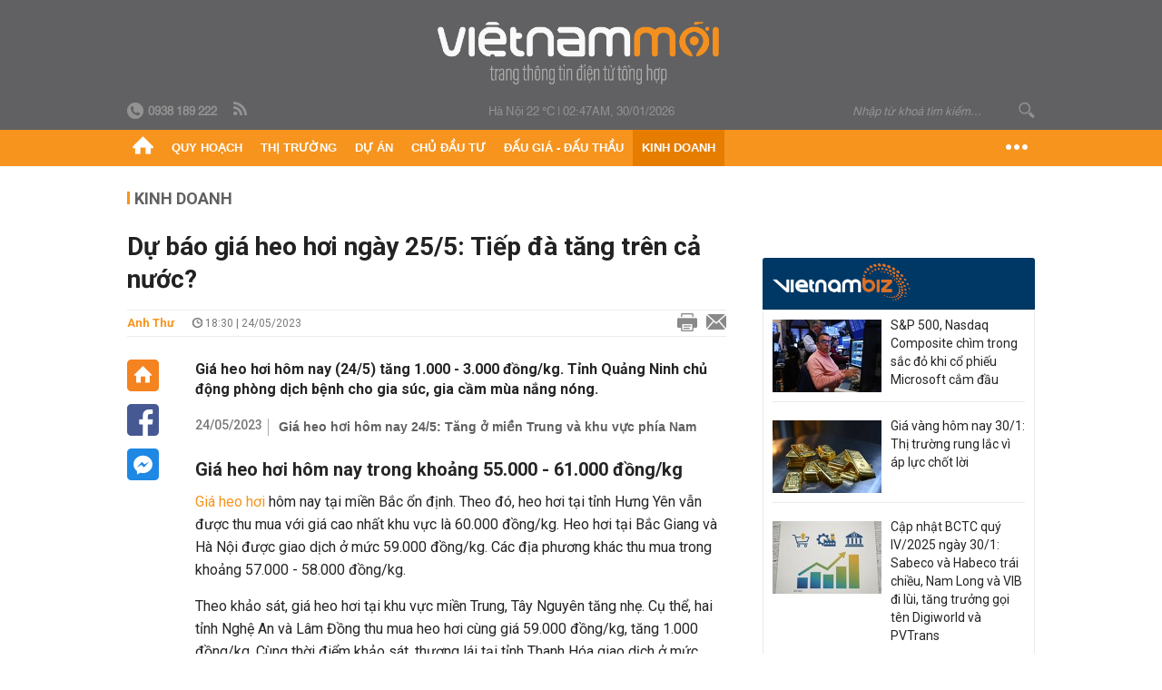

--- FILE ---
content_type: text/html; charset=utf-8
request_url: https://vietnammoi.vn/du-bao-gia-heo-hoi-ngay-255-tiep-da-tang-tren-ca-nuoc-2023524143947665.htm
body_size: 33564
content:
<!DOCTYPE html>
<html lang="vi" dir="ltr">
<head>
    <title>Dự báo giá heo hơi ngày 25/5: Tiếp đà tăng trên cả nước?</title>
    <meta charset="utf-8" />
    <meta http-equiv="X-UA-Compatible" content="IE=100" />
    <meta name="viewport" content="width=device-width, initial-scale=1.0" />
    <meta http-equiv="Content-Language" content="vi" />
    <meta name="Language" content="vi" />
<meta name="keywords" content="gi&#225; heo hơi, gi&#225; heo hơi h&#244;m nay, dự b&#225;o gi&#225; heo hơi xuất chuồng" id="metakeywords" /> 
	<meta name="news_keywords" content="gi&#225; heo hơi, gi&#225; heo hơi h&#244;m nay, dự b&#225;o gi&#225; heo hơi xuất chuồng" id="newskeywords" /> 
	<meta name="description" content="Giá heo hơi h&#244;m nay (24/5) tăng 1.000 - 3.000 đồng/kg. Tỉnh Quảng Ninh chủ động ph&#242;ng dịch bệnh cho gia s&#250;c, gia cầm m&#249;a nắng n&#243;ng." id="metaDes" /> 
	<meta name="Language" content="vi" /> 
	<meta name="distribution" content="Global" /> 
	<meta name="REVISIT-AFTER" content="1 DAYS" /> 
	<meta name="robots" content="index,follow" /> 
	<meta name="copyright" content="Copyright (c) by https://vietnammoi.vn/" /> 
	<meta name="RATING" content="GENERAL" /> 
	<meta name="GENERATOR" content="https://vietnammoi.vn/" /> 
	<meta name="author" content="Vietnammoi" /> 
	<meta property="og:type" content="Article" /> 
	<meta property="article:tag" content="gi&#225; heo hơi, gi&#225; heo hơi h&#244;m nay, dự b&#225;o gi&#225; heo hơi xuất chuồng" /> 
	<meta property="og:title" content="Dự b&#225;o gi&#225; heo hơi ng&#224;y 25/5: Tiếp đ&#224; tăng tr&#234;n cả nước?" /> 
	<meta property="og:description" content="Giá heo hơi h&#244;m nay (24/5) tăng 1.000 - 3.000 đồng/kg. Tỉnh Quảng Ninh chủ động ph&#242;ng dịch bệnh cho gia s&#250;c, gia cầm m&#249;a nắng n&#243;ng." /> 
	<meta property="og:image" content="https://cdn.vietnammoi.vn/1881912202208777/images/2023/5/24/du-bao-gia-heo-hoi-ngay-25-5-ava-20230524143714559-avatar-15x10-20230524143947319.jpg?width=600" /> 
	<meta property="og:width" content="600" /> 
	<meta property="og:height" content="315" /> 
	<meta property="og:url" content="https://vietnammoi.vn/du-bao-gia-heo-hoi-ngay-255-tiep-da-tang-tren-ca-nuoc-2023524143947665.htm" /> 
	<meta property="article:section" content="Kinh Doanh" /> 
	<meta property="article:published_time" content="2023-05-24T18:30:00" /> 
	<meta property="article:modified_time" content="2023-05-24T18:30:00" /> 
	<meta name="pubdate" content="2023-05-24T18:30:00" /> 
	<meta name="lastmod" content="2023-05-24T18:30:00" /> 
	<meta property="og:site_name" content="VIET NAM MOI" /> 
	<meta property="article:author" content="Vietnammoi" /> 
	<link rel="canonical" href="https://vietnammoi.vn/du-bao-gia-heo-hoi-ngay-255-tiep-da-tang-tren-ca-nuoc-2023524143947665.htm" /> 
	
    <meta http-equiv="REFRESH" content="1800" />
    <meta name="application-name" content="Việt Nam Mới" />
    <meta http-equiv="X-UA-Compatible" content="IE=edge" />
    <link rel="preconnect" href="https://fonts.googleapis.com" />
    <link rel="preconnect" href="https://fonts.gstatic.com" crossorigin />
    <link href="https://fonts.googleapis.com/css2?family=Roboto:ital,wght@0,100;0,300;0,400;0,500;0,700;0,900;1,100;1,300;1,400;1,500;1,900&display=swap" rel="stylesheet" />
    <link rel="dns-prefetch" href="https://cdn.vietnammoi.vn/">
    <link href="/images/2321_favicon-16x16.png" type="image/x-icon" rel="Shortcut Icon" />
    <link href="/images/2321_favicon-57x57.png" rel="apple-touch-icon" sizes="57x57" />
    <link href="/images/2321_favicon-60x60.png" rel="apple-touch-icon" sizes="60x60" />
    <link href="/images/2321_favicon-72x72.png" rel="apple-touch-icon" sizes="72x72" />
    <link href="/images/2321_favicon-76x76.png" rel="apple-touch-icon" sizes="76x76" />
    <link href="/images/2321_favicon-114x114.png" rel="apple-touch-icon" sizes="114x114" />
    <link href="/images/2321_favicon-120x120.png" rel="apple-touch-icon" sizes="120x120" />
    <link href="/images/2321_favicon-144x144.png" rel="apple-touch-icon" sizes="144x144" />
    <link href="/images/2321_favicon-152x152.png" rel="apple-touch-icon" sizes="152x152" />
    <link href="/images/2321_favicon-180x180.png" rel="apple-touch-icon" sizes="180x180" />
    <link href="/images/2321_favicon-32x32.png" sizes="32x32" rel="icon" type="image/png" />
    <link href="/images/2321_favicon-96x96.png" sizes="96x96" rel="icon" type="image/png" />
    <link href="/images/2321_favicon-192x192.png" sizes="192x192" rel="icon" type="image/png" />
    <link href="/plugins/scrollbar/jquery.scrollbar.min.css?v=EdJyu-Pq8KUQE7B34th3h7PtDS4Lq5oLgu5Y1ActGZQ" rel="stylesheet" />
    <link href="/plugins/pika/css/pikaday.min.css?v=gCHmR5sUjVS_q1K8OuZHfZWstano_GrBwd6e4jBGs3s" rel="stylesheet" />

    
        <link href="https://fonts.googleapis.com/css2?family=Inter:ital,opsz,wght@0,14..32,100..900;1,14..32,100..900&family=Newsreader:ital,opsz,wght@0,6..72,200..800;1,6..72,200..800&display=swap" rel="stylesheet" />
        <link href="/plugins/fancybox/jquery.fancybox.min.css?v=Vzbj7sDDS_woiFS3uNKo8eIuni59rjyNGtXfstRzStA" rel="stylesheet" />
        <link href="/plugins/jquery/ba/beforeafter.css" rel="stylesheet" />
    <link href="/css/dist/detail.min.css?v=EmINN37BTjJnxQfuyE40XT1ABrxkaXxMz9dtSv1Qd2A" rel="stylesheet" />


    <link href="/css/dist/master.min.css?v=XQQmo7UZdX0OMBZ7Pq5PxcyXBukiw8Xceb_Bmyi5w-o" rel="stylesheet" />

        <!-- Google tag (gtag.js) -->
        <script async src="https://www.googletagmanager.com/gtag/js?id=G-KZ6MS63J7C"></script>
        <script>
            window.dataLayer = window.dataLayer || [];
            function gtag() { dataLayer.push(arguments); }
            gtag('js', new Date());

            gtag('config', 'G-KZ6MS63J7C');

            document.addEventListener('DOMContentLoaded', function () {
                document.querySelectorAll('a[href]').forEach(function (link) {
                    const href = link.getAttribute('href');
                    if (!href) return;

                    // chỉ track link ngoài domain
                    if (href.startsWith('http') && !href.includes(location.hostname)) {
                        link.addEventListener('click', function () {
                            gtag('event', 'click_outbound', {
                                link_url: href,
                                link_text: link.innerText ? link.innerText.trim() : '',
                                page_path: location.pathname,
                                transport_type: 'beacon'
                            });
                        });
                    }
                });
            });
        </script>
                <script async src="https://static.amcdn.vn/tka/cdn.js" type="text/javascript"></script>
            <script>
                var arfAsync = arfAsync || [];
            </script>
            <script id="arf-core-js" onerror="window.arferrorload=true;" src="//media1.admicro.vn/cms/Arf.min.js" async></script>
            <script type="text/javascript">var _ADM_Channel = 'kinh-doanh';</script>
        <script type="application/ld+json">
            {"@context":"https://schema.org","@type":"NewsArticle","headline":"Dự báo giá heo hơi ngày 25/5: Tiếp đà tăng trên cả nước?","description":"Giá heo hơi hôm nay (24/5) tăng 1.000 - 3.000 đồng/kg. Tỉnh Quảng Ninh chủ động phòng dịch bệnh cho gia súc, gia cầm mùa nắng nóng.","url":"https://vietnammoi.vn/du-bao-gia-heo-hoi-ngay-255-tiep-da-tang-tren-ca-nuoc-2023524143947665.htm","mainEntityOfPage":{"@type":"WebPage","@id":"https://vietnammoi.vn/du-bao-gia-heo-hoi-ngay-255-tiep-da-tang-tren-ca-nuoc-2023524143947665.htm"},"publisher":{"@type":"Organization","name":"Trang Việt Nam Mới","logo":{"@type":"ImageObject","url":"https://cdn.vietnammoi.vn/logos/logo-600.png"}},"image":["https://cdn.vietnammoi.vn/1881912202208777/images/2023/5/24/du-bao-gia-heo-hoi-ngay-25-5-ava-20230524143714559-avatar-15x10-20230524143947319.jpg?width=600"],"datePublished":"2023-05-24T18:30:29+07:00","dateModified":"2023-05-24T18:30:29+07:00","author":{"@type":"Person","name":"Anh Thư","url":"https://vietnammoi.vn"},"breadcrumb":{"@type":"BreadcrumbList","itemListElement":[{"@type":"ListItem","position":1,"item":{"@id":"https://vietnammoi.vn/kinh-doanh.htm","name":"Kinh doanh"}},{"@type":"ListItem","position":2,"item":{"@id":"https://vietnammoi.vn/du-bao-gia-heo-hoi-ngay-255-tiep-da-tang-tren-ca-nuoc-2023524143947665.htm","name":"Dự báo giá heo hơi ngày 25/5: Tiếp đà tăng trên cả nước?"}}]}};
        </script>
        <!-- Pushtimize: new version -->
        <script src="https://sdk.moneyoyo.com/v1/webpush.js?pid=wqE8-lVEeSm0I6KH0aMLGQ" async></script>
</head>
<body class="">
    <input name="__RequestVerificationToken" type="hidden" value="CfDJ8JviwZnXp19AmyP_n3pGmpyS4O8xrJAin6us2YKcpWcgJD6vnB5WVr5Khg1PtYGWAxYUY6rJnVFrk1less_fk24ItNy3_UD3JiC_ZwOdvG2RNxGIEQ-cOOm0kI7CNwHQ27zYOuzepyDh_reGGEfBI4U" />
    <div id="fb-root"></div>
    <script async defer crossorigin="anonymous" src="https://connect.facebook.net/vi_VN/sdk.js#xfbml=1&amp;version=v12.0&amp;appId=&amp;autoLogAppEvents=1"></script>

    <div id="admwrapper">
            
        <div id="header" class="hidden-print none-header-magazine">
            <div class="wrapper clearafter">
                <div id="logo"><a href="/" title="Việt Nam Mới"></a></div>
                <div class="links">
                    <div class="left">
                        <a href="tel:+84938189222"><i class="icon-tel-header"></i><b>0938 189 222</b></a>
                        <a href="/tin-gio-chot.rss" class="icon-rss-header" rel="nofollow" title="RSS feed" target="_blank"></a>
                    </div>

                    <!-- weather -->
                    <span id="_weather"></span> |
                    <span id="_dateTime" data-value=""></span>

                    <div id="search-form" class="right">
                        <input type="text" name="search" id="search" placeholder="Nhập từ khoá tìm kiếm..." autocomplete="off">
                        <span class="icon-search"></span>
                    </div>
                </div>
            </div>
        </div>

            
<div id="nav" class="none-nav-magazine">
    <div class="nav_icon"><span class="icon"></span></div>
    <div class="wrapper clearafter">
        <ul class="left" id="main-menu-zone">
            <li><a href="https://vietnammoi.vn/" title="Trang chủ"><span class="icon icon-home-nav"></span></a></li>
                    <li data-id="548" data-url="/ajax/chuyen-muc/548" class="parent" data-ajaxcontent-trigger="mouseenter" data-zoneurl="quy-hoach">
                        <a href="/quy-hoach.htm" title="Quy ho&#x1EA1;ch" data-zoneid="548">Quy hoạch</a>

                            <div class="popup">
                                <div class="wrapper clearafter smooth">
                                    <ul class="popup_links left">
                                            <li><a href="/quy-hoach/ha-tang.htm" title="H&#x1EA1; t&#x1EA7;ng">Hạ tầng</a></li>
                                            <li><a href="/quy-hoach/duong-se-mo.htm" title="&#x110;&#x1B0;&#x1EDD;ng s&#x1EBD; m&#x1EDF;">Đường sẽ mở</a></li>
                                            <li><a href="/quy-hoach/dat-co-quy-hoach.htm" title="&#x110;&#x1EA5;t c&amp;#243; quy ho&#x1EA1;ch">Đất có quy hoạch</a></li>
                                            <li><a href="/quy-hoach/quy-hoach-dep.htm" title="Quy ho&#x1EA1;ch &#x111;&#x1EB9;p">Quy hoạch đẹp</a></li>
                                            <li><a href="/quy-hoach/dieu-chinh-quy-hoach.htm" title="&#x110;i&#x1EC1;u ch&#x1EC9;nh quy ho&#x1EA1;ch">Điều chỉnh quy hoạch</a></li>
                                            <li><a href="/quy-hoach/ban-do-quy-hoach.htm" title="B&#x1EA3;n &#x111;&#x1ED3; quy ho&#x1EA1;ch">Bản đồ quy hoạch</a></li>
                                    </ul>

                                    <ul class="popup_news left" data-ajaxcontent="quy-hoach" data-id="548">
                                        <li class="left indicator"></li>
                                        <li class="left indicator"></li>
                                        <li class="left indicator"></li>
                                        <li class="left indicator"></li>
                                    </ul>
                                </div>
                            </div>
                    </li>
                    <li data-id="555" data-url="/ajax/chuyen-muc/555" class="parent" data-ajaxcontent-trigger="mouseenter" data-zoneurl="thi-truong">
                        <a href="/thi-truong.htm" title="Th&#x1ECB; tr&#x1B0;&#x1EDD;ng" data-zoneid="555">Thị trường</a>

                            <div class="popup">
                                <div class="wrapper clearafter smooth">
                                    <ul class="popup_links left">
                                            <li><a href="/thi-truong/chinh-sach.htm" title="Ch&amp;#237;nh s&amp;#225;ch">Chính sách</a></li>
                                            <li><a href="/thi-truong/gia-ca.htm" title="Gi&amp;#225; c&#x1EA3;">Giá cả</a></li>
                                            <li><a href="/thi-truong/du-bao.htm" title="D&#x1EF1; b&amp;#225;o">Dự báo</a></li>
                                            <li><a href="/thi-truong/vat-lieu-xay-dung.htm" title="V&#x1EAD;t li&#x1EC7;u x&amp;#226;y d&#x1EF1;ng">Vật liệu xây dựng</a></li>
                                    </ul>

                                    <ul class="popup_news left" data-ajaxcontent="thi-truong" data-id="555">
                                        <li class="left indicator"></li>
                                        <li class="left indicator"></li>
                                        <li class="left indicator"></li>
                                        <li class="left indicator"></li>
                                    </ul>
                                </div>
                            </div>
                    </li>
                    <li data-id="560" data-url="/ajax/chuyen-muc/560" class="parent" data-ajaxcontent-trigger="mouseenter" data-zoneurl="du-an">
                        <a href="/du-an.htm" title="D&#x1EF1; &amp;#225;n" data-zoneid="560">Dự án</a>

                            <div class="popup">
                                <div class="wrapper clearafter smooth">
                                    <ul class="popup_links left">
                                            <li><a href="/du-an/du-an-moi.htm" title="D&#x1EF1; &amp;#225;n m&#x1EDB;i">Dự án mới</a></li>
                                            <li><a href="/du-an/dang-mo-ban.htm" title="&#x110;ang m&#x1EDF; b&amp;#225;n">Đang mở bán</a></li>
                                            <li><a href="/du-an/khong-gian-song.htm" title="Kh&amp;#244;ng gian s&#x1ED1;ng">Không gian sống</a></li>
                                    </ul>

                                    <ul class="popup_news left" data-ajaxcontent="du-an" data-id="560">
                                        <li class="left indicator"></li>
                                        <li class="left indicator"></li>
                                        <li class="left indicator"></li>
                                        <li class="left indicator"></li>
                                    </ul>
                                </div>
                            </div>
                    </li>
                    <li data-id="563" data-url="/ajax/chuyen-muc/563" class="parent" data-ajaxcontent-trigger="mouseenter" data-zoneurl="chu-dau-tu">
                        <a href="/chu-dau-tu.htm" title="Ch&#x1EE7; &#x111;&#x1EA7;u t&#x1B0;" data-zoneid="563">Chủ đầu tư</a>

                            <div class="popup">
                                <div class="wrapper clearafter smooth">
                                    <ul class="popup_links left">
                                            <li><a href="/chu-dau-tu/lanh-dao.htm" title="L&amp;#227;nh &#x111;&#x1EA1;o">Lãnh đạo</a></li>
                                            <li><a href="/chu-dau-tu/tai-chinh.htm" title="T&amp;#224;i ch&amp;#237;nh">Tài chính</a></li>
                                            <li><a href="/chu-dau-tu/hoat-dong-kinh-doanh.htm" title="Ho&#x1EA1;t &#x111;&#x1ED9;ng kinh doanh">Hoạt động kinh doanh</a></li>
                                    </ul>

                                    <ul class="popup_news left" data-ajaxcontent="chu-dau-tu" data-id="563">
                                        <li class="left indicator"></li>
                                        <li class="left indicator"></li>
                                        <li class="left indicator"></li>
                                        <li class="left indicator"></li>
                                    </ul>
                                </div>
                            </div>
                    </li>
                    <li data-id="567" data-url="/ajax/chuyen-muc/567" class="parent" data-ajaxcontent-trigger="mouseenter" data-zoneurl="dau-gia-dau-thau">
                        <a href="/dau-gia-dau-thau.htm" title="&#x110;&#x1EA5;u gi&amp;#225; - &#x110;&#x1EA5;u th&#x1EA7;u" data-zoneid="567">Đấu giá - Đấu thầu</a>

                            <div class="popup">
                                <div class="wrapper clearafter smooth">
                                    <ul class="popup_links left">
                                            <li><a href="/dau-gia-dau-thau/ha-noi.htm" title="H&amp;#224; N&#x1ED9;i">Hà Nội</a></li>
                                            <li><a href="/dau-gia-dau-thau/tp-hcm.htm" title="TP HCM">TP HCM</a></li>
                                            <li><a href="/dau-gia-dau-thau/dia-phuong-khac.htm" title="&#x110;&#x1ECB;a ph&#x1B0;&#x1A1;ng kh&amp;#225;c">Địa phương khác</a></li>
                                    </ul>

                                    <ul class="popup_news left" data-ajaxcontent="dau-gia-dau-thau" data-id="567">
                                        <li class="left indicator"></li>
                                        <li class="left indicator"></li>
                                        <li class="left indicator"></li>
                                        <li class="left indicator"></li>
                                    </ul>
                                </div>
                            </div>
                    </li>
                    <li data-id="30" data-url="/ajax/chuyen-muc/30" class="parent" data-ajaxcontent-trigger="mouseenter" data-zoneurl="kinh-doanh">
                        <a href="/kinh-doanh.htm" title="Kinh doanh" data-zoneid="30">Kinh doanh</a>

                            <div class="popup">
                                <div class="wrapper clearafter smooth">
                                    <ul class="popup_links left">
                                            <li><a href="/kinh-doanh/tai-chinh-ngan-hang.htm" title="T&amp;#224;i ch&amp;#237;nh - Ng&amp;#226;n h&amp;#224;ng">Tài chính - Ngân hàng</a></li>
                                            <li><a href="/kinh-doanh/doanh-nghiep.htm" title="Doanh nghi&#x1EC7;p">Doanh nghiệp</a></li>
                                            <li><a href="/kinh-doanh/doanh-nhan.htm" title="Doanh nh&amp;#226;n">Doanh nhân</a></li>
                                            <li><a href="/kinh-doanh/tai-chinh-ca-nhan.htm" title="T&amp;#224;i ch&amp;#237;nh c&amp;#225; nh&amp;#226;n">Tài chính cá nhân</a></li>
                                    </ul>

                                    <ul class="popup_news left" data-ajaxcontent="kinh-doanh" data-id="30">
                                        <li class="left indicator"></li>
                                        <li class="left indicator"></li>
                                        <li class="left indicator"></li>
                                        <li class="left indicator"></li>
                                    </ul>
                                </div>
                            </div>
                    </li>
        </ul>
        <div class="right clickable" data-trigger="">
            <span class="icon icon-dot-nav" data-trigger-content=""></span>
            <div class="popup">
                <div class="wrapper clearafter">
                            <div class="col left">
                                <a data-id="548" href="/quy-hoach.htm" class="title" title="Quy hoạch">Quy hoạch</a>

                                    <ul>
                                            <li data-id="549">
                                                <a href="/quy-hoach/ha-tang.htm" title="H&#x1EA1; t&#x1EA7;ng">Hạ tầng</a>
                                            </li>
                                            <li data-id="550">
                                                <a href="/quy-hoach/duong-se-mo.htm" title="&#x110;&#x1B0;&#x1EDD;ng s&#x1EBD; m&#x1EDF;">Đường sẽ mở</a>
                                            </li>
                                            <li data-id="551">
                                                <a href="/quy-hoach/dat-co-quy-hoach.htm" title="&#x110;&#x1EA5;t c&amp;#243; quy ho&#x1EA1;ch">Đất có quy hoạch</a>
                                            </li>
                                            <li data-id="552">
                                                <a href="/quy-hoach/quy-hoach-dep.htm" title="Quy ho&#x1EA1;ch &#x111;&#x1EB9;p">Quy hoạch đẹp</a>
                                            </li>
                                            <li data-id="553">
                                                <a href="/quy-hoach/dieu-chinh-quy-hoach.htm" title="&#x110;i&#x1EC1;u ch&#x1EC9;nh quy ho&#x1EA1;ch">Điều chỉnh quy hoạch</a>
                                            </li>
                                            <li data-id="554">
                                                <a href="/quy-hoach/ban-do-quy-hoach.htm" title="B&#x1EA3;n &#x111;&#x1ED3; quy ho&#x1EA1;ch">Bản đồ quy hoạch</a>
                                            </li>
                                    </ul>
                            </div>
                            <div class="col left">
                                <a data-id="555" href="/thi-truong.htm" class="title" title="Thị trường">Thị trường</a>

                                    <ul>
                                            <li data-id="556">
                                                <a href="/thi-truong/chinh-sach.htm" title="Ch&amp;#237;nh s&amp;#225;ch">Chính sách</a>
                                            </li>
                                            <li data-id="557">
                                                <a href="/thi-truong/gia-ca.htm" title="Gi&amp;#225; c&#x1EA3;">Giá cả</a>
                                            </li>
                                            <li data-id="558">
                                                <a href="/thi-truong/du-bao.htm" title="D&#x1EF1; b&amp;#225;o">Dự báo</a>
                                            </li>
                                            <li data-id="559">
                                                <a href="/thi-truong/vat-lieu-xay-dung.htm" title="V&#x1EAD;t li&#x1EC7;u x&amp;#226;y d&#x1EF1;ng">Vật liệu xây dựng</a>
                                            </li>
                                    </ul>
                            </div>
                            <div class="col left">
                                <a data-id="560" href="/du-an.htm" class="title" title="Dự án">Dự án</a>

                                    <ul>
                                            <li data-id="571">
                                                <a href="/du-an/du-an-moi.htm" title="D&#x1EF1; &amp;#225;n m&#x1EDB;i">Dự án mới</a>
                                            </li>
                                            <li data-id="561">
                                                <a href="/du-an/dang-mo-ban.htm" title="&#x110;ang m&#x1EDF; b&amp;#225;n">Đang mở bán</a>
                                            </li>
                                            <li data-id="562">
                                                <a href="/du-an/khong-gian-song.htm" title="Kh&amp;#244;ng gian s&#x1ED1;ng">Không gian sống</a>
                                            </li>
                                    </ul>
                            </div>
                            <div class="col left">
                                <a data-id="563" href="/chu-dau-tu.htm" class="title" title="Chủ đầu tư">Chủ đầu tư</a>

                                    <ul>
                                            <li data-id="564">
                                                <a href="/chu-dau-tu/lanh-dao.htm" title="L&amp;#227;nh &#x111;&#x1EA1;o">Lãnh đạo</a>
                                            </li>
                                            <li data-id="565">
                                                <a href="/chu-dau-tu/tai-chinh.htm" title="T&amp;#224;i ch&amp;#237;nh">Tài chính</a>
                                            </li>
                                            <li data-id="566">
                                                <a href="/chu-dau-tu/hoat-dong-kinh-doanh.htm" title="Ho&#x1EA1;t &#x111;&#x1ED9;ng kinh doanh">Hoạt động kinh doanh</a>
                                            </li>
                                    </ul>
                            </div>
                            <div class="col left">
                                <a data-id="567" href="/dau-gia-dau-thau.htm" class="title" title="Đấu giá - Đấu thầu">Đấu giá - Đấu thầu</a>

                                    <ul>
                                            <li data-id="568">
                                                <a href="/dau-gia-dau-thau/ha-noi.htm" title="H&amp;#224; N&#x1ED9;i">Hà Nội</a>
                                            </li>
                                            <li data-id="569">
                                                <a href="/dau-gia-dau-thau/tp-hcm.htm" title="TP HCM">TP HCM</a>
                                            </li>
                                            <li data-id="570">
                                                <a href="/dau-gia-dau-thau/dia-phuong-khac.htm" title="&#x110;&#x1ECB;a ph&#x1B0;&#x1A1;ng kh&amp;#225;c">Địa phương khác</a>
                                            </li>
                                    </ul>
                            </div>
                            <div class="col left">
                                <a data-id="30" href="/kinh-doanh.htm" class="title" title="Kinh doanh">Kinh doanh</a>

                                    <ul>
                                            <li data-id="151">
                                                <a href="/kinh-doanh/tai-chinh-ngan-hang.htm" title="T&amp;#224;i ch&amp;#237;nh - Ng&amp;#226;n h&amp;#224;ng">Tài chính - Ngân hàng</a>
                                            </li>
                                            <li data-id="153">
                                                <a href="/kinh-doanh/doanh-nghiep.htm" title="Doanh nghi&#x1EC7;p">Doanh nghiệp</a>
                                            </li>
                                            <li data-id="516">
                                                <a href="/kinh-doanh/doanh-nhan.htm" title="Doanh nh&amp;#226;n">Doanh nhân</a>
                                            </li>
                                            <li data-id="517">
                                                <a href="/kinh-doanh/tai-chinh-ca-nhan.htm" title="T&amp;#224;i ch&amp;#237;nh c&amp;#225; nh&amp;#226;n">Tài chính cá nhân</a>
                                            </li>
                                    </ul>
                            </div>

                    <div class="newline">
                        <div class="newlink">
                            <a href="https://vietnammoi.vn/e-mag.htm" rel="nofollow" class="view-emag" title="eMagazine">
                                <img src="/images/2321_emag-light.png" alt="eMagazine" />
                            </a>
                            <a href="https://vietnammoi.vn/photostory.htm" rel="nofollow" class="view-photo" title="Photostory">
                                <img src="/images/2321_photostories-light.png" alt="Photostory" />
                            </a>
                            <a href="https://vietnammoi.vn/infographic.htm" rel="nofollow" class="view-info" title="Infographic">
                                <img src="/images/2321_infographic-light.png" alt="Infographic" />
                            </a>
                        </div>
                    </div>
                </div>
            </div>
        </div>
    </div>
</div>

        <!-- ads -->
            <div class="w1000">
                <div class="vnmoi-topbanner">
                            <div>
        <zone id="jscyjn9r"></zone>
        <script>
            arfAsync.push("jscyjn9r");
        </script>
    </div>

                </div>
            </div> 

        
                <input type="hidden" value="30" id="hdZoneParentId" />
                                
    <div class="wrapper text-center">
        <div class="margin-20-top"></div>
        <!-- ads -->
    </div>
    <div class="wrapper clearafter margin-25-top">
        <input type="hidden" name="hidLastModifiedDate" id="hidLastModifiedDate" />

        <div class="wrapper clearafter highlight margin-20-top margin-25-bottom detailheading">
            
            <div class="margin-25-bottom" id="title-category">
                <div>
                        <a href="/kinh-doanh.htm" title="Kinh doanh">Kinh doanh</a>
                </div>

            </div>

        </div>
    </div>
    <div class="wrapper">
        <!-- ads -->
    </div>
    <div class="wrapper clearafter margin-25-top" id="__main_wrapper_content">
        <div class="col685 left">

            <div class="col660">
                <h1 id="title-article" class="margin-15-bottom title-article" data-role="title">
                    Dự báo giá heo hơi ngày 25/5: Tiếp đà tăng trên cả nước?
                </h1>

                <!-- article info top -->
                <div class="article-info clearafter margin-25-bottom">
                    
<a href="javascript:;" class="info_author left" data-role="author" title="Anh Th&#x1B0;">Anh Th&#x1B0;</a>
<span class="time flex-1">
    <i class="icon icon-time"></i><span data-role="publishdate"> 18:30 | 24/05/2023</span>
</span>
<a class="clickable" title="In bài viết" data-action-print target="_blank" href="https://vietnammoi.vn/du-bao-gia-heo-hoi-ngay-255-tiep-da-tang-tren-ca-nuoc-2023524143947665-print.htm"><i class="icon icon-print"></i></a>
<a title="Email bài viết" href="mailto:?subject=D&#x1EF1; b&#xE1;o gi&#xE1; heo h&#x1A1;i ng&#xE0;y 25/5: Ti&#x1EBF;p &#x111;&#xE0; t&#x103;ng tr&#xEA;n c&#x1EA3; n&#x1B0;&#x1EDB;c? - Vi&#x1EC7;tNamM&#x1EDB;i&amp;body=https://vietnammoi.vn/du-bao-gia-heo-hoi-ngay-255-tiep-da-tang-tren-ca-nuoc-2023524143947665.htm" rel="nofollow"><i class="icon icon-mail"></i></a>

                </div>

                <div id="sticky-box" class="col35 left social-buttons" data-article-follow>
                    
<a href="/" class="icon icon-home" title="Trang chủ"></a>
<a onclick="VNMoi.fn.shareFbClick('https://vietnammoi.vn/du-bao-gia-heo-hoi-ngay-255-tiep-da-tang-tren-ca-nuoc-2023524143947665.htm')" href="javascript:;" data-target="_blank" class="icon icon-fb clickable" title="Chia sẻ trên Facebook"></a>
<a onclick="VNMoi.fn.shareFbMsgClick('http://www.facebook.com/dialog/send?app_id=&amp;link=https://vietnammoi.vn/du-bao-gia-heo-hoi-ngay-255-tiep-da-tang-tren-ca-nuoc-2023524143947665.htm&amp;redirect_uri=https://vietnammoi.vn/du-bao-gia-heo-hoi-ngay-255-tiep-da-tang-tren-ca-nuoc-2023524143947665.htm')" href="javascript:;" class="icon icon-fbmsg clickable" title="Chia sẻ qua Facebook Messenger"></a>

                </div>

                <div class="col585 right" data-article-target>
                    <div class="sapo margin-20-bottom" data-role="sapo">
                        Giá heo hơi hôm nay (24/5) tăng 1.000 - 3.000 đồng/kg. Tỉnh Quảng Ninh chủ động phòng dịch bệnh cho gia súc, gia cầm mùa nắng nóng.
                    </div>

                    

                        <!-- relations -->
                        <ul class="related-news margin-25-bottom detailpopup">
                                        <li data-ids="202352317645488">
                    <span class="time">24/05/2023</span>
                <a href="https://vietnammoi.vn/gia-heo-hoi-hom-nay-245-tang-cao-o-khu-vuc-phia-nam-202352317645488.htm" data-popup-url="https://vietnammoi.vn/gia-heo-hoi-hom-nay-245-tang-cao-o-khu-vuc-phia-nam-202352317645488.htm" title="Gi&#xE1; heo h&#x1A1;i h&#xF4;m nay 24/5: T&#x103;ng &#x1EDF; mi&#x1EC1;n Trung v&#xE0; khu v&#x1EF1;c ph&#xED;a Nam" class="show-popup visit-popup">
                    Giá heo hơi hôm nay 24/5: Tăng ở miền Trung và khu vực phía Nam
                </a>
            </li>

                        </ul>

                    <!-- article body -->
                    <div class="entry-body" data-role="content">
                        <h2>Giá heo hơi hôm nay trong khoảng 55.000 - 61.000 đồng/kg</h2>
<p><a class="link-content-inline" title="Giá heo hơi" href="https://vietnammoi.vn/chu-de/gia-lon-hoi-187.htm" data-id="insertlink_2023052414362360" data-type="inside">Giá heo hơi</a> hôm nay tại miền Bắc ổn định. Theo đó, heo hơi tại tỉnh Hưng Yên vẫn được thu mua với giá cao nhất khu vực là 60.000 đồng/kg. Heo hơi tại Bắc Giang và Hà Nội được giao dịch ở mức 59.000 đồng/kg. Các địa phương khác thu mua trong khoảng 57.000 - 58.000 đồng/kg.</p>
<p dir="ltr">Theo khảo sát, giá heo hơi tại khu vực miền Trung, Tây Nguyên tăng nhẹ. Cụ thể, hai tỉnh Nghệ An và Lâm Đồng thu mua heo hơi cùng giá 59.000 đồng/kg, tăng 1.000 đồng/kg. Cùng thời điểm khảo sát, thương lái tại tỉnh Thanh Hóa giao dịch ở mức 60.000 đồng/kg. Các tỉnh còn lại không ghi nhận biến động mới so với hôm qua.</p>
<p dir="ltr">Tương tự, thị trường heo hơi tại miền Nam tăng cao nhất 3.000 đồng/kg. Trong đó, heo hơi tại hai tỉnh Đồng Tháp và Bạc Liêu được giao dịch ở mức 58.000 đồng/kg, tăng 1.000 đồng/kg. 60.000 đồng/kg là giá heo hơi được ghi nhận tại hai tỉnh Sóc Trăng và Trà Vinh, tương ứng tăng 2.000 đồng/kg và 3.000 đồng/kg. Các tỉnh, thành còn lại ổn định.</p>
<p dir="ltr">Một số chuyên gia cho rằng giá heo hơi có thể tiếp tục tăng vào ngày mai do thị trường có nhiều biến động tích cực.</p>
<div class="VnBizPreviewMode align-center" contenteditable="false" data-id="simpleimage_20230524143722459" data-type="simpleimage">
<figure class="image" data-border-width="0" data-border-color="#c82121" data-zoom="false" data-border="false"><img src="https://cdn.vietnammoi.vn/1881912202208777/images/2023/5/24/du-bao-gia-heo-hoi-ngay-25-5-ava-20230524143714559.jpg?width=700" alt="" data-original="https://cdn.vietnammoi.vn/1881912202208777/images/2023/5/24/du-bao-gia-heo-hoi-ngay-25-5-ava-20230524143714559.jpg" data-mobile-url="https://cdn.vietnammoi.vn/1881912202208777/images/2023/5/24/du-bao-gia-heo-hoi-ngay-25-5-ava-20230524143714559.jpg?width=700">
<figcaption>
<p class="show-placeholder" contenteditable="true" data-placeholder="[Nhập chú thích ảnh]">Ảnh minh họa:<em> Anh Thư</em></p>
</figcaption>
</figure>
</div>
<h2 dir="ltr">Quảng Ninh: Phòng dịch bệnh cho gia súc, gia cầm mùa nắng nóng</h2>
<p dir="ltr">Mùa nắng nóng hiện nay là điều kiện thuận lợi để mầm bệnh phát triển, nguy cơ phát sinh các loại dịch bệnh lây lan, bùng phát trong đàn vật nuôi. Để chủ động phòng, chống dịch bệnh trên đàn gia súc, gia cầm, các địa phương trong tỉnh đang đẩy mạnh tuyên truyền, nâng cao nhận thức cho nông dân và triển khai các giải pháp kiểm soát dịch bệnh trên đàn vật nuôi.</p>
<p dir="ltr">Theo thống kê của Sở NN&amp;PTNT tỉnh Quảng Ninh, hiện đàn trâu trên địa bàn tỉnh có 29.101 con, đàn bò có 32.532 con, đàn heo 275.242 con, đàn gia cầm trên 4,757 triệu con, theo báo <em>Quảng Ninh. </em></p>
<p dir="ltr">Để chủ động đảm bảo cho đàn gia súc, gia cầm việc tiêm vắc xin phòng bệnh cho đàn gia súc, gia cầm được coi là biện pháp phòng ngừa chủ động và hiệu quả, nhất là đối với các bệnh truyền nhiễm nguy hiểm để đảm bảo phát triển chăn nuôi bền vững, Chi cục Chăn nuôi và Thú y (Sở NN&amp;PTNT) đã phối hợp với các địa phương chú trọng tuyên truyền, nâng cao trách nhiệm của các cấp, ngành, cán bộ và các hộ chăn nuôi trong việc tiêm vắc xin cho đàn vật nuôi.</p>
<p dir="ltr">Các địa phương duy trì dự trữ lượng vắc xin dự phòng theo kế hoạch để phục vụ cho việc tiêm phòng bao vây dập dịch khi tình huống có các ổ dịch xảy ra tại địa phương; đảm bảo có nguồn vắc xin cung ứng dịch vụ cho các hộ chăn nuôi có nhu cầu để tiêm phòng bổ sung đối với đàn gia súc, gia cầm mới sinh hoặc nuôi mới.</p>
<p>Xem thêm: <a class="link-content-inline" title="Dự báo giá heo hơi" href="https://vietnammoi.vn/chu-de/du-bao-gia-heo-hoi-xuat-chuong-trong-thoi-gian-toi-2021-603.htm" data-id="insertlink_20230524143639675" data-type="inside">Dự báo giá heo hơi</a> xuất chuồng trong thời gian tới và <a class="link-content-inline" title="giá cả thị trường" href="https://vietnammoi.vn/chu-de/gia-ca-thi-truong-hom-nay-1243.htm" data-id="insertlink_20230524143652210" data-type="inside">giá cả thị trường</a> hôm nay.</p>

                        
                    </div>

                        <!-- relation specials -->
                        <div class="clear"></div>
                        <div class="footer-related">
                            
    <ul>
                    <li class="first">
                        <div class="title">
                            <span class="beforetitle">&gt;&gt;</span>
                            <a href="https://vietnammoi.vn/du-bao-gia-heo-hoi-ngay-245-da-tang-tiep-dien-o-ca-ba-mien-2023523153556596.htm" title="D&#x1EF1; b&#xE1;o gi&#xE1; heo h&#x1A1;i ng&#xE0;y 24/5: &#x110;&#xE0; t&#x103;ng ti&#x1EBF;p di&#x1EC5;n &#x1EDF; c&#x1EA3; ba mi&#x1EC1;n?">Dự báo giá heo hơi ngày 24/5: Đà tăng tiếp diễn ở cả ba miền?</a>
                        </div>
                        <a href="https://vietnammoi.vn/du-bao-gia-heo-hoi-ngay-245-da-tang-tiep-dien-o-ca-ba-mien-2023523153556596.htm" title="D&#x1EF1; b&#xE1;o gi&#xE1; heo h&#x1A1;i ng&#xE0;y 24/5: &#x110;&#xE0; t&#x103;ng ti&#x1EBF;p di&#x1EC5;n &#x1EDF; c&#x1EA3; ba mi&#x1EC1;n?" class="img">
                            <img src="https://cdn.vietnammoi.vn/1881912202208777/images/2023/5/23/du-bao-moi-20230523153413998-avatar-15x10-202305231535566.jpg?width=220" width="220" alt="D&#x1EF1; b&#xE1;o gi&#xE1; heo h&#x1A1;i ng&#xE0;y 24/5: &#x110;&#xE0; t&#x103;ng ti&#x1EBF;p di&#x1EC5;n &#x1EDF; c&#x1EA3; ba mi&#x1EC1;n?" title="D&#x1EF1; b&#xE1;o gi&#xE1; heo h&#x1A1;i ng&#xE0;y 24/5: &#x110;&#xE0; t&#x103;ng ti&#x1EBF;p di&#x1EC5;n &#x1EDF; c&#x1EA3; ba mi&#x1EC1;n?" class="w210" />
                        </a>
                    </li>
                    <li>
                        <span class="time">22/05/2023</span>
                        <a href="https://vietnammoi.vn/du-bao-gia-heo-hoi-ngay-235-tiep-tuc-tao-dinh-moi-202352214549373.htm" title="D&#x1EF1; b&#xE1;o gi&#xE1; heo h&#x1A1;i ng&#xE0;y 23/5: Ti&#x1EBF;p t&#x1EE5;c t&#x1EA1;o &#x111;&#x1EC9;nh m&#x1EDB;i?" class="title">Dự báo giá heo hơi ngày 23/5: Tiếp tục tạo đỉnh mới?</a>
                    </li>
    </ul>

                        </div>
                </div>

                <div class="clear"></div>
                <div class="author">
                    

    <div class="link-source-wrapper clearfix">
        <div class="link-source-name">
            Theo <span class="link-source-text-name" data-role="source">Doanh Nghi&#x1EC7;p &amp; Kinh Doanh</span>
            <svg width="10" height="10" viewBox="0 0 10 10" fill="none" xmlns="http://www.w3.org/2000/svg">
                <path fill-rule="evenodd" clip-rule="evenodd" d="M2.5 2.08333C2.38949 2.08333 2.28351 2.12723 2.20537 2.20537C2.12723 2.28351 2.08333 2.38949 2.08333 2.5V8.33333C2.08333 8.44384 2.12723 8.54982 2.20537 8.62796C2.28351 8.7061 2.38949 8.75 2.5 8.75H7.5C7.61051 8.75 7.71649 8.7061 7.79463 8.62796C7.87277 8.54982 7.91667 8.44384 7.91667 8.33333V2.5C7.91667 2.38949 7.87277 2.28351 7.79463 2.20537C7.71649 2.12723 7.61051 2.08333 7.5 2.08333H6.66667C6.43655 2.08333 6.25 1.89679 6.25 1.66667C6.25 1.43655 6.43655 1.25 6.66667 1.25H7.5C7.83152 1.25 8.14946 1.3817 8.38388 1.61612C8.6183 1.85054 8.75 2.16848 8.75 2.5V8.33333C8.75 8.66485 8.6183 8.9828 8.38388 9.21722C8.14946 9.45164 7.83152 9.58333 7.5 9.58333H2.5C2.16848 9.58333 1.85054 9.45164 1.61612 9.21722C1.3817 8.9828 1.25 8.66485 1.25 8.33333V2.5C1.25 2.16848 1.3817 1.85054 1.61612 1.61612C1.85054 1.3817 2.16848 1.25 2.5 1.25H3.33333C3.56345 1.25 3.75 1.43655 3.75 1.66667C3.75 1.89679 3.56345 2.08333 3.33333 2.08333H2.5Z" fill="black"></path>
                <path fill-rule="evenodd" clip-rule="evenodd" d="M2.91666 1.25C2.91666 0.789762 3.28976 0.416667 3.75 0.416667H6.25C6.71023 0.416667 7.08333 0.789762 7.08333 1.25V2.08333C7.08333 2.54357 6.71023 2.91667 6.25 2.91667H3.75C3.28976 2.91667 2.91666 2.54357 2.91666 2.08333V1.25ZM6.25 1.25H3.75V2.08333H6.25V1.25Z" fill="black"></path>
            </svg>
            <input type="text" value="https://doanhnghiepkinhdoanh.doanhnhanvn.vn/du-bao-gia-heo-hoi-ngay-255-tiep-da-tang-tren-ca-nuoc-432023524143947665.htm" id="hdSourceLink" class="hdSourceLink" />
            <span id="btnCopy" class="copylink">Copy link</span>
        </div>
        <div class="link-source-detail">
            <span class="link-source-detail-title">Link bài gốc</span>
            <p class="link-source-full" data-role="source">https://doanhnghiepkinhdoanh.doanhnhanvn.vn/du-bao-gia-heo-hoi-ngay-255-tiep-da-tang-tren-ca-nuoc-432023524143947665.htm</p>
            <div class="arrow-down"></div>
        </div>
    </div>

                </div>

                <!-- article info bottom -->
                <div class="article-info clearafter margin-25-bottom">
                    
    <a href="/kinh-doanh.htm" class="info_category left" data-role="cate-name" title="Kinh doanh">
        Kinh doanh
    </a>
    <div class="flex-1">
        <div class="fb-like" data-href="https://vietnammoi.vn/du-bao-gia-heo-hoi-ngay-255-tiep-da-tang-tren-ca-nuoc-2023524143947665.htm" data-layout="button_count" data-action="like" data-size="small" data-show-faces="true" data-share="true"></div>
    </div>
    <span class="clickable" title="In bài viết" data-action-print><i class="icon icon-print"></i></span>
    <a title="Email bài viết" href="mailto:?subject=D&#x1EF1; b&#xE1;o gi&#xE1; heo h&#x1A1;i ng&#xE0;y 25/5: Ti&#x1EBF;p &#x111;&#xE0; t&#x103;ng tr&#xEA;n c&#x1EA3; n&#x1B0;&#x1EDB;c? - Vi&#x1EC7;tNamM&#x1EDB;i&amp;body=https://vietnammoi.vn/du-bao-gia-heo-hoi-ngay-255-tiep-da-tang-tren-ca-nuoc-2023524143947665.htm" rel="nofollow">
        <i class="icon icon-mail"></i>
    </a>

                </div>
            </div>

                <div class="tags margin-25-bottom">
                    
        <div class="title"><span class="icon icon-tag"></span> Tag:</div>
        <ul>
                <li>
                    <a href="/gia-heo-hoi.html" title="gi&amp;#225; heo h&#x1A1;i">gi&#xE1; heo h&#x1A1;i</a>
                </li>
                <li>
                    <a href="/gia-heo-hoi-hom-nay.html" title="gi&amp;#225; heo h&#x1A1;i h&amp;#244;m nay">gi&#xE1; heo h&#x1A1;i h&#xF4;m nay</a>
                </li>
                <li>
                    <a href="/du-bao-gia-heo-hoi-xuat-chuong.html" title="d&#x1EF1; b&amp;#225;o gi&amp;#225; heo h&#x1A1;i xu&#x1EA5;t chu&#x1ED3;ng">d&#x1EF1; b&#xE1;o gi&#xE1; heo h&#x1A1;i xu&#x1EA5;t chu&#x1ED3;ng</a>
                </li>
        </ul>

                </div>


    <div class="margin-15-bottom">
        <zone id="jsd1rrp9"></zone>
        <script>
            arfAsync.push("jsd1rrp9");
        </script>
    </div>

                <div id="box-same-topic" data-limit="8">
                    <!-- 09 articles same topic -->
                    <div class="separator margin-15-bottom"></div>
                    <div class="hottopic-title margin-20-bottom">Cùng chủ đề</div>
                    <div class="clear"></div>
                    <div id="slideshow-202613094736337" class="hottopic clearafter" data-slideshow>
                        
        <div class="hottopic_first left">
            <a href="/chu-de/du-bao-gia-heo-hoi-xuat-chuong-trong-thoi-gian-toi-2022-603.htm" title="D&#x1EF1; B&#xE1;o Gi&#xE1; Heo H&#x1A1;i Xu&#x1EA5;t Chu&#x1ED3;ng Trong Th&#x1EDD;i Gian T&#x1EDB;i 2024" class="img">
                <img src="https://cdn.vietnammoi.vn/stores/news_dataimages/duync/062018/18/17/4220_gia-heo-hoi.jpg?width=300" alt="D&#x1EF1; B&#xE1;o Gi&#xE1; Heo H&#x1A1;i Xu&#x1EA5;t Chu&#x1ED3;ng Trong Th&#x1EDD;i Gian T&#x1EDB;i 2024" class="img" />
                <span class="title">D&#x1EF1; B&#xE1;o Gi&#xE1; Heo H&#x1A1;i Xu&#x1EA5;t Chu&#x1ED3;ng Trong Th&#x1EDD;i Gian T&#x1EDB;i 2024</span>
            </a>
        </div>
        <div class="hottopic_list right">
                <div data-slideshow-slides="" data-slideshow-scrollable="true">
                    <ul>
                            <li data-slideshow-item>
                                <a href="https://vietnammoi.vn/du-bao-gia-heo-hoi-ngay-308-tang-giam-khong-dong-nhat-20248291025414.htm" title="D&#x1EF1; b&#xE1;o gi&#xE1; heo h&#x1A1;i ng&#xE0;y 30/8 t&#x103;ng gi&#x1EA3;m kh&#xF4;ng &#x111;&#x1ED3;ng nh&#x1EA5;t?" class="img left">
                                    <img src="https://cdn.vietnammoi.vn/1881912202208777/images/2024/8/29/du-bao-biz-20240829102411586-avatar-15x10-20240829102503332.jpg?width=120" data-src="https://cdn.vietnammoi.vn/1881912202208777/images/2024/8/29/du-bao-biz-20240829102411586-avatar-15x10-20240829102503332.jpg?width=120" alt="D&#x1EF1; b&#xE1;o gi&#xE1; heo h&#x1A1;i ng&#xE0;y 30/8 t&#x103;ng gi&#x1EA3;m kh&#xF4;ng &#x111;&#x1ED3;ng nh&#x1EA5;t?" class="img" />
                                </a>
                                <a href="https://vietnammoi.vn/du-bao-gia-heo-hoi-ngay-308-tang-giam-khong-dong-nhat-20248291025414.htm" title="D&#x1EF1; b&#xE1;o gi&#xE1; heo h&#x1A1;i ng&#xE0;y 30/8 t&#x103;ng gi&#x1EA3;m kh&#xF4;ng &#x111;&#x1ED3;ng nh&#x1EA5;t?" data-trimline="3" class="title right">Dự báo giá heo hơi ngày 30/8 tăng giảm không đồng nhất?</a>
                                <p class="info right">
                                    <a href="/kinh-doanh.htm" title="Kinh doanh" class="info_category">Kinh doanh</a>
                                    <span class="time"><i class="icon icon-time"></i> <span class="need-get-timeago" title="2024-08-29T18:30:00">18:30 | 29/08/2024</span></span>
                                </p>
                            </li>
                            <li data-slideshow-item>
                                <a href="https://vietnammoi.vn/du-bao-gia-heo-hoi-ngay-288-se-bien-dong-trai-chieu-2024828112625139.htm" title="D&#x1EF1; b&#xE1;o gi&#xE1; heo h&#x1A1;i ng&#xE0;y 28/8 s&#x1EBD; bi&#x1EBF;n &#x111;&#x1ED9;ng tr&#xE1;i chi&#x1EC1;u?" class="img left">
                                    <img src="https://cdn.vietnammoi.vn/1881912202208777/images/2024/8/28/du-bao-moi-20240828112338731-avatar-15x10-20240828112624379.png?width=120" data-src="https://cdn.vietnammoi.vn/1881912202208777/images/2024/8/28/du-bao-moi-20240828112338731-avatar-15x10-20240828112624379.png?width=120" alt="D&#x1EF1; b&#xE1;o gi&#xE1; heo h&#x1A1;i ng&#xE0;y 28/8 s&#x1EBD; bi&#x1EBF;n &#x111;&#x1ED9;ng tr&#xE1;i chi&#x1EC1;u?" class="img" />
                                </a>
                                <a href="https://vietnammoi.vn/du-bao-gia-heo-hoi-ngay-288-se-bien-dong-trai-chieu-2024828112625139.htm" title="D&#x1EF1; b&#xE1;o gi&#xE1; heo h&#x1A1;i ng&#xE0;y 28/8 s&#x1EBD; bi&#x1EBF;n &#x111;&#x1ED9;ng tr&#xE1;i chi&#x1EC1;u?" data-trimline="3" class="title right">Dự báo giá heo hơi ngày 28/8 sẽ biến động trái chiều?</a>
                                <p class="info right">
                                    <a href="/kinh-doanh.htm" title="Kinh doanh" class="info_category">Kinh doanh</a>
                                    <span class="time"><i class="icon icon-time"></i> <span class="need-get-timeago" title="2024-08-28T18:30:00">18:30 | 28/08/2024</span></span>
                                </p>
                            </li>
                            <li data-slideshow-item>
                                <a href="https://vietnammoi.vn/du-bao-gia-heo-hoi-ngay-288-tiep-tuc-di-ngang-tai-nhieu-dia-phuong-2024827112540644.htm" title="D&#x1EF1; b&#xE1;o gi&#xE1; heo h&#x1A1;i ng&#xE0;y 28/8 ti&#x1EBF;p t&#x1EE5;c &#x111;i ngang t&#x1EA1;i nhi&#x1EC1;u &#x111;&#x1ECB;a ph&#x1B0;&#x1A1;ng?" class="img left">
                                    <img src="https://cdn.vietnammoi.vn/1881912202208777/images/2024/8/27/du-bao-moi-20240827112348663-avatar-15x10-20240827112539936.jpg?width=120" data-src="https://cdn.vietnammoi.vn/1881912202208777/images/2024/8/27/du-bao-moi-20240827112348663-avatar-15x10-20240827112539936.jpg?width=120" alt="D&#x1EF1; b&#xE1;o gi&#xE1; heo h&#x1A1;i ng&#xE0;y 28/8 ti&#x1EBF;p t&#x1EE5;c &#x111;i ngang t&#x1EA1;i nhi&#x1EC1;u &#x111;&#x1ECB;a ph&#x1B0;&#x1A1;ng?" class="img" />
                                </a>
                                <a href="https://vietnammoi.vn/du-bao-gia-heo-hoi-ngay-288-tiep-tuc-di-ngang-tai-nhieu-dia-phuong-2024827112540644.htm" title="D&#x1EF1; b&#xE1;o gi&#xE1; heo h&#x1A1;i ng&#xE0;y 28/8 ti&#x1EBF;p t&#x1EE5;c &#x111;i ngang t&#x1EA1;i nhi&#x1EC1;u &#x111;&#x1ECB;a ph&#x1B0;&#x1A1;ng?" data-trimline="3" class="title right">Dự báo giá heo hơi ngày 28/8 tiếp tục đi ngang tại nhiều địa phương?</a>
                                <p class="info right">
                                    <a href="/kinh-doanh.htm" title="Kinh doanh" class="info_category">Kinh doanh</a>
                                    <span class="time"><i class="icon icon-time"></i> <span class="need-get-timeago" title="2024-08-27T18:30:00">18:30 | 27/08/2024</span></span>
                                </p>
                            </li>
                            <li data-slideshow-item>
                                <a href="https://vietnammoi.vn/du-bao-gia-heo-hoi-xoay-chieu-tang-nhe-vao-dau-phien-ngay-278-2024826120222.htm" title="D&#x1EF1; b&#xE1;o gi&#xE1; heo h&#x1A1;i xoay chi&#x1EC1;u t&#x103;ng nh&#x1EB9; v&#xE0;o &#x111;&#x1EA7;u phi&#xEA;n ng&#xE0;y 27/8?" class="img left">
                                    <img src="https://cdn.vietnammoi.vn/1881912202208777/images/2024/8/26/du-bao-moi-20240826115135539-avatar-15x10-20240826120001211.png?width=120" data-src="https://cdn.vietnammoi.vn/1881912202208777/images/2024/8/26/du-bao-moi-20240826115135539-avatar-15x10-20240826120001211.png?width=120" alt="D&#x1EF1; b&#xE1;o gi&#xE1; heo h&#x1A1;i xoay chi&#x1EC1;u t&#x103;ng nh&#x1EB9; v&#xE0;o &#x111;&#x1EA7;u phi&#xEA;n ng&#xE0;y 27/8?" class="img" />
                                </a>
                                <a href="https://vietnammoi.vn/du-bao-gia-heo-hoi-xoay-chieu-tang-nhe-vao-dau-phien-ngay-278-2024826120222.htm" title="D&#x1EF1; b&#xE1;o gi&#xE1; heo h&#x1A1;i xoay chi&#x1EC1;u t&#x103;ng nh&#x1EB9; v&#xE0;o &#x111;&#x1EA7;u phi&#xEA;n ng&#xE0;y 27/8?" data-trimline="3" class="title right">Dự báo giá heo hơi xoay chiều tăng nhẹ vào đầu phiên ngày 27/8?</a>
                                <p class="info right">
                                    <a href="/kinh-doanh.htm" title="Kinh doanh" class="info_category">Kinh doanh</a>
                                    <span class="time"><i class="icon icon-time"></i> <span class="need-get-timeago" title="2024-08-26T18:30:00">18:30 | 26/08/2024</span></span>
                                </p>
                            </li>
                            <li data-slideshow-item>
                                <a href="https://vietnammoi.vn/du-bao-gia-heo-hoi-ngay-248-tiep-da-tang-nhe-2024823121411318.htm" title="D&#x1EF1; b&#xE1;o gi&#xE1; heo h&#x1A1;i ng&#xE0;y 24/8 ti&#x1EBF;p &#x111;&#xE0; t&#x103;ng nh&#x1EB9;?" class="img left">
                                    <img src="https://cdn.vietnammoi.vn/1881912202208777/images/2024/8/23/du-bao-biz-2024082312121464-avatar-15x10-20240823121410605.jpg?width=120" data-src="https://cdn.vietnammoi.vn/1881912202208777/images/2024/8/23/du-bao-biz-2024082312121464-avatar-15x10-20240823121410605.jpg?width=120" alt="D&#x1EF1; b&#xE1;o gi&#xE1; heo h&#x1A1;i ng&#xE0;y 24/8 ti&#x1EBF;p &#x111;&#xE0; t&#x103;ng nh&#x1EB9;?" class="img" />
                                </a>
                                <a href="https://vietnammoi.vn/du-bao-gia-heo-hoi-ngay-248-tiep-da-tang-nhe-2024823121411318.htm" title="D&#x1EF1; b&#xE1;o gi&#xE1; heo h&#x1A1;i ng&#xE0;y 24/8 ti&#x1EBF;p &#x111;&#xE0; t&#x103;ng nh&#x1EB9;?" data-trimline="3" class="title right">Dự báo giá heo hơi ngày 24/8 tiếp đà tăng nhẹ?</a>
                                <p class="info right">
                                    <a href="/kinh-doanh.htm" title="Kinh doanh" class="info_category">Kinh doanh</a>
                                    <span class="time"><i class="icon icon-time"></i> <span class="need-get-timeago" title="2024-08-23T18:30:00">18:30 | 23/08/2024</span></span>
                                </p>
                            </li>
                            <li data-slideshow-item>
                                <a href="https://vietnammoi.vn/du-bao-gia-heo-hoi-ngay-238-se-tiep-da-tang-nhe-202482214352462.htm" title="D&#x1EF1; b&#xE1;o gi&#xE1; heo h&#x1A1;i ng&#xE0;y 23/8 s&#x1EBD; ti&#x1EBF;p &#x111;&#xE0; t&#x103;ng nh&#x1EB9;?" class="img left">
                                    <img src="https://cdn.vietnammoi.vn/1881912202208777/images/2024/8/22/du-bao-moi-20240822143312700-avatar-15x10-20240822143501714.png?width=120" data-src="https://cdn.vietnammoi.vn/1881912202208777/images/2024/8/22/du-bao-moi-20240822143312700-avatar-15x10-20240822143501714.png?width=120" alt="D&#x1EF1; b&#xE1;o gi&#xE1; heo h&#x1A1;i ng&#xE0;y 23/8 s&#x1EBD; ti&#x1EBF;p &#x111;&#xE0; t&#x103;ng nh&#x1EB9;?" class="img" />
                                </a>
                                <a href="https://vietnammoi.vn/du-bao-gia-heo-hoi-ngay-238-se-tiep-da-tang-nhe-202482214352462.htm" title="D&#x1EF1; b&#xE1;o gi&#xE1; heo h&#x1A1;i ng&#xE0;y 23/8 s&#x1EBD; ti&#x1EBF;p &#x111;&#xE0; t&#x103;ng nh&#x1EB9;?" data-trimline="3" class="title right">Dự báo giá heo hơi ngày 23/8 sẽ tiếp đà tăng nhẹ?</a>
                                <p class="info right">
                                    <a href="/kinh-doanh.htm" title="Kinh doanh" class="info_category">Kinh doanh</a>
                                    <span class="time"><i class="icon icon-time"></i> <span class="need-get-timeago" title="2024-08-22T18:30:00">18:30 | 22/08/2024</span></span>
                                </p>
                            </li>
                            <li data-slideshow-item>
                                <a href="https://vietnammoi.vn/du-bao-gia-heo-hoi-ngay-228-duy-tri-xu-huong-di-ngang-o-nhieu-dia-phuong-202482110424836.htm" title="D&#x1EF1; b&#xE1;o gi&#xE1; heo h&#x1A1;i ng&#xE0;y 22/8 duy tr&#xEC; xu h&#x1B0;&#x1EDB;ng &#x111;i ngang &#x1EDF; nhi&#x1EC1;u &#x111;&#x1ECB;a ph&#x1B0;&#x1A1;ng?" class="img left">
                                    <img src="https://cdn.vietnammoi.vn/1881912202208777/images/2024/8/21/du-bao-moi-20240821104102606-avatar-15x10-20240821104247334.jpg?width=120" data-src="https://cdn.vietnammoi.vn/1881912202208777/images/2024/8/21/du-bao-moi-20240821104102606-avatar-15x10-20240821104247334.jpg?width=120" alt="D&#x1EF1; b&#xE1;o gi&#xE1; heo h&#x1A1;i ng&#xE0;y 22/8 duy tr&#xEC; xu h&#x1B0;&#x1EDB;ng &#x111;i ngang &#x1EDF; nhi&#x1EC1;u &#x111;&#x1ECB;a ph&#x1B0;&#x1A1;ng?" class="img" />
                                </a>
                                <a href="https://vietnammoi.vn/du-bao-gia-heo-hoi-ngay-228-duy-tri-xu-huong-di-ngang-o-nhieu-dia-phuong-202482110424836.htm" title="D&#x1EF1; b&#xE1;o gi&#xE1; heo h&#x1A1;i ng&#xE0;y 22/8 duy tr&#xEC; xu h&#x1B0;&#x1EDB;ng &#x111;i ngang &#x1EDF; nhi&#x1EC1;u &#x111;&#x1ECB;a ph&#x1B0;&#x1A1;ng?" data-trimline="3" class="title right">Dự báo giá heo hơi ngày 22/8 duy trì xu hướng đi ngang ở nhiều địa phương?</a>
                                <p class="info right">
                                    <a href="/kinh-doanh.htm" title="Kinh doanh" class="info_category">Kinh doanh</a>
                                    <span class="time"><i class="icon icon-time"></i> <span class="need-get-timeago" title="2024-08-21T18:30:00">18:30 | 21/08/2024</span></span>
                                </p>
                            </li>
                            <li data-slideshow-item>
                                <a href="https://vietnammoi.vn/ngay-mai-218-du-bao-gia-heo-hoi-tiep-da-giam-nhe-2024820111852470.htm" title="Ng&#xE0;y mai 21/8, d&#x1EF1; b&#xE1;o gi&#xE1; heo h&#x1A1;i ti&#x1EBF;p &#x111;&#xE0; gi&#x1EA3;m nh&#x1EB9;?" class="img left">
                                    <img src="https://cdn.vietnammoi.vn/1881912202208777/images/2024/8/20/du-bao-moi-2024082011171237-avatar-15x10-20240820111851720.png?width=120" data-src="https://cdn.vietnammoi.vn/1881912202208777/images/2024/8/20/du-bao-moi-2024082011171237-avatar-15x10-20240820111851720.png?width=120" alt="Ng&#xE0;y mai 21/8, d&#x1EF1; b&#xE1;o gi&#xE1; heo h&#x1A1;i ti&#x1EBF;p &#x111;&#xE0; gi&#x1EA3;m nh&#x1EB9;?" class="img" />
                                </a>
                                <a href="https://vietnammoi.vn/ngay-mai-218-du-bao-gia-heo-hoi-tiep-da-giam-nhe-2024820111852470.htm" title="Ng&#xE0;y mai 21/8, d&#x1EF1; b&#xE1;o gi&#xE1; heo h&#x1A1;i ti&#x1EBF;p &#x111;&#xE0; gi&#x1EA3;m nh&#x1EB9;?" data-trimline="3" class="title right">Ngày mai 21/8, dự báo giá heo hơi tiếp đà giảm nhẹ?</a>
                                <p class="info right">
                                    <a href="/kinh-doanh.htm" title="Kinh doanh" class="info_category">Kinh doanh</a>
                                    <span class="time"><i class="icon icon-time"></i> <span class="need-get-timeago" title="2024-08-20T18:30:00">18:30 | 20/08/2024</span></span>
                                </p>
                            </li>
                    </ul>
                </div>
                <div data-slideshow-prev="" class="disabled"><span class="icon icon-chevron-prev"></span></div>
                <div data-slideshow-next=""><span class="icon icon-chevron-next"></span></div>
                <ul data-slideshow-thumbs>
                        <li data-slideshow-item></li>
                        <li data-slideshow-item></li>
                        <li data-slideshow-item></li>
                        <li data-slideshow-item></li>
                </ul>
        </div>

                    </div>
                </div>

                <!-- 04 articles by first tag -->
                <div id="box-author-care" class="news-other margin-25-bottom">
                    <div class="title margin-15-bottom">Có thể bạn quan tâm</div>
                    
    <div class="news-first-tag">
                <div class="post-item">
                    <a href="https://vietnammoi.vn/gia-heo-hoi-hom-nay-301-tiep-tuc-giam-1000-dongkg-mien-bac-mat-moc-81000-dongkg-202612917102082.htm" data-popup-url="https://vietnammoi.vn/gia-heo-hoi-hom-nay-301-tiep-tuc-giam-1000-dongkg-mien-bac-mat-moc-81000-dongkg-202612917102082.htm" title="Gi&#xE1; heo h&#x1A1;i h&#xF4;m nay 30/1 ti&#x1EBF;p t&#x1EE5;c gi&#x1EA3;m 1.000 &#x111;&#x1ED3;ng/kg, mi&#x1EC1;n B&#x1EAF;c m&#x1EA5;t m&#x1ED1;c 81.000 &#x111;&#x1ED3;ng/kg" class="img show-popup visit-popup">
                        <img src="https://cdn.vietnammoi.vn/1881912202208777/images/2026/1/29/gia-heo-hoi-hom-nay-vnm-72-20260129170749923-avatar-15x10-20260129171019579.jpg?width=220" alt="Gi&#xE1; heo h&#x1A1;i h&#xF4;m nay 30/1 ti&#x1EBF;p t&#x1EE5;c gi&#x1EA3;m 1.000 &#x111;&#x1ED3;ng/kg, mi&#x1EC1;n B&#x1EAF;c m&#x1EA5;t m&#x1ED1;c 81.000 &#x111;&#x1ED3;ng/kg" />
                    </a>
                    <a href="https://vietnammoi.vn/gia-heo-hoi-hom-nay-301-tiep-tuc-giam-1000-dongkg-mien-bac-mat-moc-81000-dongkg-202612917102082.htm" data-popup-url="https://vietnammoi.vn/gia-heo-hoi-hom-nay-301-tiep-tuc-giam-1000-dongkg-mien-bac-mat-moc-81000-dongkg-202612917102082.htm" title="Gi&#xE1; heo h&#x1A1;i h&#xF4;m nay 30/1 ti&#x1EBF;p t&#x1EE5;c gi&#x1EA3;m 1.000 &#x111;&#x1ED3;ng/kg, mi&#x1EC1;n B&#x1EAF;c m&#x1EA5;t m&#x1ED1;c 81.000 &#x111;&#x1ED3;ng/kg" class="title show-popup visit-popup">
                        Giá heo hơi hôm nay 30/1 tiếp tục giảm 1.000 đồng/kg, miền Bắc mất mốc 81.000 đồng/kg
                    </a>
                </div>
                <div class="post-item">
                    <a href="https://vietnammoi.vn/du-bao-gia-heo-hoi-ngay-mai-301-da-tang-chung-lai-thi-truong-dao-chieu-di-xuong-202612911035982.htm" data-popup-url="https://vietnammoi.vn/du-bao-gia-heo-hoi-ngay-mai-301-da-tang-chung-lai-thi-truong-dao-chieu-di-xuong-202612911035982.htm" title="D&#x1EF1; b&#xE1;o gi&#xE1; heo h&#x1A1;i ng&#xE0;y mai 30/1: &#x110;&#xE0; t&#x103;ng ch&#x1EEF;ng l&#x1EA1;i, th&#x1ECB; tr&#x1B0;&#x1EDD;ng &#x111;&#x1EA3;o chi&#x1EC1;u &#x111;i xu&#x1ED1;ng" class="img show-popup visit-popup">
                        <img src="https://cdn.vietnammoi.vn/1881912202208777/images/2026/1/29/du-bao-moi-42-20260129105758951-avatar-15x10-20260129110035516.jpg?width=220" alt="D&#x1EF1; b&#xE1;o gi&#xE1; heo h&#x1A1;i ng&#xE0;y mai 30/1: &#x110;&#xE0; t&#x103;ng ch&#x1EEF;ng l&#x1EA1;i, th&#x1ECB; tr&#x1B0;&#x1EDD;ng &#x111;&#x1EA3;o chi&#x1EC1;u &#x111;i xu&#x1ED1;ng" />
                    </a>
                    <a href="https://vietnammoi.vn/du-bao-gia-heo-hoi-ngay-mai-301-da-tang-chung-lai-thi-truong-dao-chieu-di-xuong-202612911035982.htm" data-popup-url="https://vietnammoi.vn/du-bao-gia-heo-hoi-ngay-mai-301-da-tang-chung-lai-thi-truong-dao-chieu-di-xuong-202612911035982.htm" title="D&#x1EF1; b&#xE1;o gi&#xE1; heo h&#x1A1;i ng&#xE0;y mai 30/1: &#x110;&#xE0; t&#x103;ng ch&#x1EEF;ng l&#x1EA1;i, th&#x1ECB; tr&#x1B0;&#x1EDD;ng &#x111;&#x1EA3;o chi&#x1EC1;u &#x111;i xu&#x1ED1;ng" class="title show-popup visit-popup">
                        Dự báo giá heo hơi ngày mai 30/1: Đà tăng chững lại, thị trường đảo chiều đi xuống
                    </a>
                </div>
                <div class="post-item">
                    <a href="https://vietnammoi.vn/gia-heo-hoi-hom-nay-291-dieu-chinh-trai-chieu-nhieu-dia-phuong-giam-1000-dongkg-2026128141551719.htm" data-popup-url="https://vietnammoi.vn/gia-heo-hoi-hom-nay-291-dieu-chinh-trai-chieu-nhieu-dia-phuong-giam-1000-dongkg-2026128141551719.htm" title="Gi&#xE1; heo h&#x1A1;i h&#xF4;m nay 29/1 &#x111;i&#x1EC1;u ch&#x1EC9;nh tr&#xE1;i chi&#x1EC1;u, nhi&#x1EC1;u &#x111;&#x1ECB;a ph&#x1B0;&#x1A1;ng gi&#x1EA3;m 1.000 &#x111;&#x1ED3;ng/kg" class="img show-popup visit-popup">
                        <img src="https://cdn.vietnammoi.vn/1881912202208777/images/2026/1/28/gia-heo-hoi-hom-nay-vnm-71-20260128141327837-avatar-15x10-20260128141551217.jpg?width=220" alt="Gi&#xE1; heo h&#x1A1;i h&#xF4;m nay 29/1 &#x111;i&#x1EC1;u ch&#x1EC9;nh tr&#xE1;i chi&#x1EC1;u, nhi&#x1EC1;u &#x111;&#x1ECB;a ph&#x1B0;&#x1A1;ng gi&#x1EA3;m 1.000 &#x111;&#x1ED3;ng/kg" />
                    </a>
                    <a href="https://vietnammoi.vn/gia-heo-hoi-hom-nay-291-dieu-chinh-trai-chieu-nhieu-dia-phuong-giam-1000-dongkg-2026128141551719.htm" data-popup-url="https://vietnammoi.vn/gia-heo-hoi-hom-nay-291-dieu-chinh-trai-chieu-nhieu-dia-phuong-giam-1000-dongkg-2026128141551719.htm" title="Gi&#xE1; heo h&#x1A1;i h&#xF4;m nay 29/1 &#x111;i&#x1EC1;u ch&#x1EC9;nh tr&#xE1;i chi&#x1EC1;u, nhi&#x1EC1;u &#x111;&#x1ECB;a ph&#x1B0;&#x1A1;ng gi&#x1EA3;m 1.000 &#x111;&#x1ED3;ng/kg" class="title show-popup visit-popup">
                        Giá heo hơi hôm nay 29/1 điều chỉnh trái chiều, nhiều địa phương giảm 1.000 đồng/kg
                    </a>
                </div>
                <div class="post-item">
                    <a href="https://vietnammoi.vn/du-bao-gia-heo-hoi-ngay-mai-291-se-tiep-tuc-tang-tai-nhieu-dia-phuong-202612813528629.htm" data-popup-url="https://vietnammoi.vn/du-bao-gia-heo-hoi-ngay-mai-291-se-tiep-tuc-tang-tai-nhieu-dia-phuong-202612813528629.htm" title="D&#x1EF1; b&#xE1;o gi&#xE1; heo h&#x1A1;i ng&#xE0;y mai 29/1: S&#x1EBD; ti&#x1EBF;p t&#x1EE5;c t&#x103;ng t&#x1EA1;i nhi&#x1EC1;u &#x111;&#x1ECB;a ph&#x1B0;&#x1A1;ng" class="img show-popup visit-popup">
                        <img src="https://cdn.vietnammoi.vn/1881912202208777/images/2026/1/28/du-bao-moi-41-20260128134917748-avatar-15x10-20260128135208155.jpg?width=220" alt="D&#x1EF1; b&#xE1;o gi&#xE1; heo h&#x1A1;i ng&#xE0;y mai 29/1: S&#x1EBD; ti&#x1EBF;p t&#x1EE5;c t&#x103;ng t&#x1EA1;i nhi&#x1EC1;u &#x111;&#x1ECB;a ph&#x1B0;&#x1A1;ng" />
                    </a>
                    <a href="https://vietnammoi.vn/du-bao-gia-heo-hoi-ngay-mai-291-se-tiep-tuc-tang-tai-nhieu-dia-phuong-202612813528629.htm" data-popup-url="https://vietnammoi.vn/du-bao-gia-heo-hoi-ngay-mai-291-se-tiep-tuc-tang-tai-nhieu-dia-phuong-202612813528629.htm" title="D&#x1EF1; b&#xE1;o gi&#xE1; heo h&#x1A1;i ng&#xE0;y mai 29/1: S&#x1EBD; ti&#x1EBF;p t&#x1EE5;c t&#x103;ng t&#x1EA1;i nhi&#x1EC1;u &#x111;&#x1ECB;a ph&#x1B0;&#x1A1;ng" class="title show-popup visit-popup">
                        Dự báo giá heo hơi ngày mai 29/1: Sẽ tiếp tục tăng tại nhiều địa phương
                    </a>
                </div>
                <div class="post-item">
                    <a href="https://vietnammoi.vn/gia-heo-hoi-hom-nay-281-tiep-da-di-len-nhieu-noi-len-muc-81000-dongkg-2026127115359480.htm" data-popup-url="https://vietnammoi.vn/gia-heo-hoi-hom-nay-281-tiep-da-di-len-nhieu-noi-len-muc-81000-dongkg-2026127115359480.htm" title="Gi&#xE1; heo h&#x1A1;i h&#xF4;m nay 28/1 ti&#x1EBF;p &#x111;&#xE0; &#x111;i l&#xEA;n, nhi&#x1EC1;u n&#x1A1;i l&#xEA;n m&#x1EE9;c 81.000 &#x111;&#x1ED3;ng/kg" class="img show-popup visit-popup">
                        <img src="https://cdn.vietnammoi.vn/1881912202208777/images/2026/1/27/gia-heo-hoi-hom-nay-vnm-70-20260127115052666-avatar-15x10-2026012711535981.jpg?width=220" alt="Gi&#xE1; heo h&#x1A1;i h&#xF4;m nay 28/1 ti&#x1EBF;p &#x111;&#xE0; &#x111;i l&#xEA;n, nhi&#x1EC1;u n&#x1A1;i l&#xEA;n m&#x1EE9;c 81.000 &#x111;&#x1ED3;ng/kg" />
                    </a>
                    <a href="https://vietnammoi.vn/gia-heo-hoi-hom-nay-281-tiep-da-di-len-nhieu-noi-len-muc-81000-dongkg-2026127115359480.htm" data-popup-url="https://vietnammoi.vn/gia-heo-hoi-hom-nay-281-tiep-da-di-len-nhieu-noi-len-muc-81000-dongkg-2026127115359480.htm" title="Gi&#xE1; heo h&#x1A1;i h&#xF4;m nay 28/1 ti&#x1EBF;p &#x111;&#xE0; &#x111;i l&#xEA;n, nhi&#x1EC1;u n&#x1A1;i l&#xEA;n m&#x1EE9;c 81.000 &#x111;&#x1ED3;ng/kg" class="title show-popup visit-popup">
                        Giá heo hơi hôm nay 28/1 tiếp đà đi lên, nhiều nơi lên mức 81.000 đồng/kg
                    </a>
                </div>
                <div class="post-item">
                    <a href="https://vietnammoi.vn/du-bao-gia-heo-hoi-ngay-mai-281-se-tiep-tuc-tang-cao-truoc-tet-2026127111316662.htm" data-popup-url="https://vietnammoi.vn/du-bao-gia-heo-hoi-ngay-mai-281-se-tiep-tuc-tang-cao-truoc-tet-2026127111316662.htm" title="D&#x1EF1; b&#xE1;o gi&#xE1; heo h&#x1A1;i ng&#xE0;y mai 28/1: S&#x1EBD; ti&#x1EBF;p t&#x1EE5;c t&#x103;ng cao tr&#x1B0;&#x1EDB;c T&#x1EBF;t" class="img show-popup visit-popup">
                        <img src="https://cdn.vietnammoi.vn/1881912202208777/images/2026/1/27/du-bao-moi-40-2026012711005554-avatar-15x10-20260127111316225.jpg?width=220" alt="D&#x1EF1; b&#xE1;o gi&#xE1; heo h&#x1A1;i ng&#xE0;y mai 28/1: S&#x1EBD; ti&#x1EBF;p t&#x1EE5;c t&#x103;ng cao tr&#x1B0;&#x1EDB;c T&#x1EBF;t" />
                    </a>
                    <a href="https://vietnammoi.vn/du-bao-gia-heo-hoi-ngay-mai-281-se-tiep-tuc-tang-cao-truoc-tet-2026127111316662.htm" data-popup-url="https://vietnammoi.vn/du-bao-gia-heo-hoi-ngay-mai-281-se-tiep-tuc-tang-cao-truoc-tet-2026127111316662.htm" title="D&#x1EF1; b&#xE1;o gi&#xE1; heo h&#x1A1;i ng&#xE0;y mai 28/1: S&#x1EBD; ti&#x1EBF;p t&#x1EE5;c t&#x103;ng cao tr&#x1B0;&#x1EDB;c T&#x1EBF;t" class="title show-popup visit-popup">
                        Dự báo giá heo hơi ngày mai 28/1: Sẽ tiếp tục tăng cao trước Tết
                    </a>
                </div>
    </div>

                </div>

                <div id="box-same-zone" data-limit="4">
                    <div class="news-category margin-25-bottom">
                        <div class="title margin-15-bottom">
                            <a href="/kinh-doanh.htm" title="Cùng chuyên mục">Cùng chuyên mục</a>
                        </div>
                        <!-- 04 articles same zone -->
                        
    <div class="post-same-zone">
                <div class="post-item" data-ids="2026128144636876,2026121141054200,2026115104618648,2026119171012998,202611821127779,202611821534333">
                    <a href="https://vietnammoi.vn/lien-danh-trung-nam-trung-thau-du-an-lng-ca-na-hon-57000-ty-dong-2026128144636876.htm" data-popup-url="https://vietnammoi.vn/lien-danh-trung-nam-trung-thau-du-an-lng-ca-na-hon-57000-ty-dong-2026128144636876.htm" title="Li&#xEA;n danh Trung Nam tr&#xFA;ng th&#x1EA7;u d&#x1EF1; &#xE1;n LNG C&#xE0; N&#xE1; h&#x1A1;n 57.000 t&#x1EF7; &#x111;&#x1ED3;ng" class="img show-popup visit-popup">
                        <img src="https://cdn.vietnammoi.vn/1881912202208777/images/2026/1/28/crawl-20260128144514101-avatar-15x10-20260128144636472.jpg?width=120" alt="Li&#xEA;n danh Trung Nam tr&#xFA;ng th&#x1EA7;u d&#x1EF1; &#xE1;n LNG C&#xE0; N&#xE1; h&#x1A1;n 57.000 t&#x1EF7; &#x111;&#x1ED3;ng" />
                    </a>
                    <a href="https://vietnammoi.vn/lien-danh-trung-nam-trung-thau-du-an-lng-ca-na-hon-57000-ty-dong-2026128144636876.htm" data-popup-url="https://vietnammoi.vn/lien-danh-trung-nam-trung-thau-du-an-lng-ca-na-hon-57000-ty-dong-2026128144636876.htm" title="Li&#xEA;n danh Trung Nam tr&#xFA;ng th&#x1EA7;u d&#x1EF1; &#xE1;n LNG C&#xE0; N&#xE1; h&#x1A1;n 57.000 t&#x1EF7; &#x111;&#x1ED3;ng" class="title show-popup visit-popup">Liên danh Trung Nam trúng thầu dự án LNG Cà Ná hơn 57.000 tỷ đồng</a>
                </div>
                <div class="post-item" data-ids="2026128144636876,2026121141054200,2026115104618648,2026119171012998,202611821127779,202611821534333">
                    <a href="https://vietnammoi.vn/cho-vay-kinh-doanh-bat-dong-san-cua-vpbank-tang-hon-20000-ty-dong-trong-nam-2025-2026121141054200.htm" data-popup-url="https://vietnammoi.vn/cho-vay-kinh-doanh-bat-dong-san-cua-vpbank-tang-hon-20000-ty-dong-trong-nam-2025-2026121141054200.htm" title="Cho vay kinh doanh b&#x1EA5;t &#x111;&#x1ED9;ng s&#x1EA3;n c&#x1EE7;a VPBank t&#x103;ng h&#x1A1;n 20.000 t&#x1EF7; &#x111;&#x1ED3;ng trong n&#x103;m 2025" class="img show-popup visit-popup">
                        <img src="https://cdn.vietnammoi.vn/1881912202208777/images/2026/1/21/crawl-20250724145730558-20250724145730561-20260121140823343-avatar-fb-20260121141053603.jpg?width=120" alt="Cho vay kinh doanh b&#x1EA5;t &#x111;&#x1ED9;ng s&#x1EA3;n c&#x1EE7;a VPBank t&#x103;ng h&#x1A1;n 20.000 t&#x1EF7; &#x111;&#x1ED3;ng trong n&#x103;m 2025" />
                    </a>
                    <a href="https://vietnammoi.vn/cho-vay-kinh-doanh-bat-dong-san-cua-vpbank-tang-hon-20000-ty-dong-trong-nam-2025-2026121141054200.htm" data-popup-url="https://vietnammoi.vn/cho-vay-kinh-doanh-bat-dong-san-cua-vpbank-tang-hon-20000-ty-dong-trong-nam-2025-2026121141054200.htm" title="Cho vay kinh doanh b&#x1EA5;t &#x111;&#x1ED9;ng s&#x1EA3;n c&#x1EE7;a VPBank t&#x103;ng h&#x1A1;n 20.000 t&#x1EF7; &#x111;&#x1ED3;ng trong n&#x103;m 2025" class="title show-popup visit-popup">Cho vay kinh doanh bất động sản của VPBank tăng hơn 20.000 tỷ đồng trong năm 2025</a>
                </div>
                <div class="post-item" data-ids="2026128144636876,2026121141054200,2026115104618648,2026119171012998,202611821127779,202611821534333">
                    <a href="https://vietnammoi.vn/nganh-bat-dong-san-chiem-13-tong-so-von-thu-duoc-tu-cac-dot-ipo-tai-dong-nam-a-nam-2025-2026115104618648.htm" data-popup-url="https://vietnammoi.vn/nganh-bat-dong-san-chiem-13-tong-so-von-thu-duoc-tu-cac-dot-ipo-tai-dong-nam-a-nam-2025-2026115104618648.htm" title="Ng&#xE0;nh b&#x1EA5;t &#x111;&#x1ED9;ng s&#x1EA3;n chi&#x1EBF;m 1/3 t&#x1ED5;ng s&#x1ED1; v&#x1ED1;n thu &#x111;&#x1B0;&#x1EE3;c t&#x1EEB; c&#xE1;c &#x111;&#x1EE3;t IPO t&#x1EA1;i &#x110;&#xF4;ng Nam &#xC1; n&#x103;m 2025" class="img show-popup visit-popup">
                        <img src="https://cdn.vietnammoi.vn/1881912202208777/images/2026/1/15/kuala-lumpur780x439-20260115104550685-avatar-fb-2026011510461861.jpg?width=120" alt="Ng&#xE0;nh b&#x1EA5;t &#x111;&#x1ED9;ng s&#x1EA3;n chi&#x1EBF;m 1/3 t&#x1ED5;ng s&#x1ED1; v&#x1ED1;n thu &#x111;&#x1B0;&#x1EE3;c t&#x1EEB; c&#xE1;c &#x111;&#x1EE3;t IPO t&#x1EA1;i &#x110;&#xF4;ng Nam &#xC1; n&#x103;m 2025" />
                    </a>
                    <a href="https://vietnammoi.vn/nganh-bat-dong-san-chiem-13-tong-so-von-thu-duoc-tu-cac-dot-ipo-tai-dong-nam-a-nam-2025-2026115104618648.htm" data-popup-url="https://vietnammoi.vn/nganh-bat-dong-san-chiem-13-tong-so-von-thu-duoc-tu-cac-dot-ipo-tai-dong-nam-a-nam-2025-2026115104618648.htm" title="Ng&#xE0;nh b&#x1EA5;t &#x111;&#x1ED9;ng s&#x1EA3;n chi&#x1EBF;m 1/3 t&#x1ED5;ng s&#x1ED1; v&#x1ED1;n thu &#x111;&#x1B0;&#x1EE3;c t&#x1EEB; c&#xE1;c &#x111;&#x1EE3;t IPO t&#x1EA1;i &#x110;&#xF4;ng Nam &#xC1; n&#x103;m 2025" class="title show-popup visit-popup">Ngành bất động sản chiếm 1/3 tổng số vốn thu được từ các đợt IPO tại Đông Nam Á năm 2025</a>
                </div>
                <div class="post-item" data-ids="2026128144636876,2026121141054200,2026115104618648,2026119171012998,202611821127779,202611821534333">
                    <a href="https://vietnammoi.vn/cap-nhat-kqkd-ngan-hang-nam-2025-vpbank-lap-ky-luc-loi-nhuan-5-ngan-hang-lai-hon-30000-ty-2026119171012998.htm" data-popup-url="https://vietnammoi.vn/cap-nhat-kqkd-ngan-hang-nam-2025-vpbank-lap-ky-luc-loi-nhuan-5-ngan-hang-lai-hon-30000-ty-2026119171012998.htm" title="C&#x1EAD;p nh&#x1EAD;t KQKD ng&#xE2;n h&#xE0;ng n&#x103;m 2025: Th&#xEA;m m&#x1ED9;t nh&#xE0; b&#x103;ng b&#xE1;o l&#xE3;i tr&#xEA;n 30.000 t&#x1EF7;" class="img show-popup visit-popup">
                        <img src="https://cdn.vietnammoi.vn/1881912202208777/images/2026/1/19/crawl-20260119170902700-20260119170902703-avatar-15x10-20260119171012526.jpg?width=120" alt="C&#x1EAD;p nh&#x1EAD;t KQKD ng&#xE2;n h&#xE0;ng n&#x103;m 2025: Th&#xEA;m m&#x1ED9;t nh&#xE0; b&#x103;ng b&#xE1;o l&#xE3;i tr&#xEA;n 30.000 t&#x1EF7;" />
                    </a>
                    <a href="https://vietnammoi.vn/cap-nhat-kqkd-ngan-hang-nam-2025-vpbank-lap-ky-luc-loi-nhuan-5-ngan-hang-lai-hon-30000-ty-2026119171012998.htm" data-popup-url="https://vietnammoi.vn/cap-nhat-kqkd-ngan-hang-nam-2025-vpbank-lap-ky-luc-loi-nhuan-5-ngan-hang-lai-hon-30000-ty-2026119171012998.htm" title="C&#x1EAD;p nh&#x1EAD;t KQKD ng&#xE2;n h&#xE0;ng n&#x103;m 2025: Th&#xEA;m m&#x1ED9;t nh&#xE0; b&#x103;ng b&#xE1;o l&#xE3;i tr&#xEA;n 30.000 t&#x1EF7;" class="title show-popup visit-popup">Cập nhật KQKD ngân hàng năm 2025: Thêm một nhà băng báo lãi trên 30.000 tỷ</a>
                </div>
                <div class="post-item" data-ids="2026128144636876,2026121141054200,2026115104618648,2026119171012998,202611821127779,202611821534333">
                    <a href="https://vietnammoi.vn/cuu-chu-tich-vicem-sap-ra-toa-vi-thap-nghin-ty-dap-chieu-chuc-nam-202611821127779.htm" data-popup-url="https://vietnammoi.vn/cuu-chu-tich-vicem-sap-ra-toa-vi-thap-nghin-ty-dap-chieu-chuc-nam-202611821127779.htm" title="C&#x1EF1;u Ch&#x1EE7; t&#x1ECB;ch Vicem s&#x1EAF;p ra t&#xF2;a v&#xEC; th&#xE1;p ngh&#xEC;n t&#x1EF7; &#x27;&#x111;&#x1EAF;p chi&#x1EBF;u&#x27; ch&#x1EE5;c n&#x103;m" class="img show-popup visit-popup">
                        <img src="https://cdn.vietnammoi.vn/1881912202208777/images/2026/1/18/crawl-20260118211122250-20260118211122254-avatar-15x10-20260118211207314.jpg?width=120" alt="C&#x1EF1;u Ch&#x1EE7; t&#x1ECB;ch Vicem s&#x1EAF;p ra t&#xF2;a v&#xEC; th&#xE1;p ngh&#xEC;n t&#x1EF7; &#x27;&#x111;&#x1EAF;p chi&#x1EBF;u&#x27; ch&#x1EE5;c n&#x103;m" />
                    </a>
                    <a href="https://vietnammoi.vn/cuu-chu-tich-vicem-sap-ra-toa-vi-thap-nghin-ty-dap-chieu-chuc-nam-202611821127779.htm" data-popup-url="https://vietnammoi.vn/cuu-chu-tich-vicem-sap-ra-toa-vi-thap-nghin-ty-dap-chieu-chuc-nam-202611821127779.htm" title="C&#x1EF1;u Ch&#x1EE7; t&#x1ECB;ch Vicem s&#x1EAF;p ra t&#xF2;a v&#xEC; th&#xE1;p ngh&#xEC;n t&#x1EF7; &#x27;&#x111;&#x1EAF;p chi&#x1EBF;u&#x27; ch&#x1EE5;c n&#x103;m" class="title show-popup visit-popup">Cựu Chủ tịch Vicem sắp ra tòa vì tháp nghìn tỷ 'đắp chiếu' chục năm</a>
                </div>
                <div class="post-item" data-ids="2026128144636876,2026121141054200,2026115104618648,2026119171012998,202611821127779,202611821534333">
                    <a href="https://vietnammoi.vn/du-no-tin-dung-bat-dong-san-dat-2-trieu-ty-dong-quy-iv2025-202611821534333.htm" data-popup-url="https://vietnammoi.vn/du-no-tin-dung-bat-dong-san-dat-2-trieu-ty-dong-quy-iv2025-202611821534333.htm" title="D&#x1B0; n&#x1EE3; t&#xED;n d&#x1EE5;ng b&#x1EA5;t &#x111;&#x1ED9;ng s&#x1EA3;n &#x111;&#x1EA1;t 2 tri&#x1EC7;u t&#x1EF7; &#x111;&#x1ED3;ng qu&#xFD; IV/2025" class="img show-popup visit-popup">
                        <img src="https://cdn.vietnammoi.vn/1881912202208777/images/2026/1/18/crawl-20260118210414352-avatar-15x10-20260118210533869.jpg?width=120" alt="D&#x1B0; n&#x1EE3; t&#xED;n d&#x1EE5;ng b&#x1EA5;t &#x111;&#x1ED9;ng s&#x1EA3;n &#x111;&#x1EA1;t 2 tri&#x1EC7;u t&#x1EF7; &#x111;&#x1ED3;ng qu&#xFD; IV/2025" />
                    </a>
                    <a href="https://vietnammoi.vn/du-no-tin-dung-bat-dong-san-dat-2-trieu-ty-dong-quy-iv2025-202611821534333.htm" data-popup-url="https://vietnammoi.vn/du-no-tin-dung-bat-dong-san-dat-2-trieu-ty-dong-quy-iv2025-202611821534333.htm" title="D&#x1B0; n&#x1EE3; t&#xED;n d&#x1EE5;ng b&#x1EA5;t &#x111;&#x1ED9;ng s&#x1EA3;n &#x111;&#x1EA1;t 2 tri&#x1EC7;u t&#x1EF7; &#x111;&#x1ED3;ng qu&#xFD; IV/2025" class="title show-popup visit-popup">Dư nợ tín dụng bất động sản đạt 2 triệu tỷ đồng quý IV/2025</a>
                </div>
    </div>

                    </div>
                </div>

            <div class="separator separator-medium separator-red margin-25-bottom margin-25-top"></div>

            <div class="news-highlight clearafter">
                
            <div class="news-highlight_left left flex-1">
                <div class="title"><a href="https://vietnammoi.vn/tin-gio-chot.htm" title="Tin giờ chót">Tin giờ chót</a></div>
                    <div class="news-highlight_top">
                        <a href="https://vietnammoi.vn/phat-dat-sap-co-them-quy-dat-o-noi-do-tp-hcm-dang-dam-phan-nhung-khau-cuoi-voi-doi-tac-20261308436365.htm" title="Ph&#xE1;t &#x110;&#x1EA1;t s&#x1EAF;p c&#xF3; th&#xEA;m qu&#x1EF9; &#x111;&#x1EA5;t &#x1EDF; n&#x1ED9;i &#x111;&#xF4; TP HCM, &#x111;ang &#x111;&#xE0;m ph&#xE1;n nh&#x1EEF;ng kh&#xE2;u cu&#x1ED1;i v&#x1EDB;i &#x111;&#x1ED1;i t&#xE1;c" class="img">
                            <img src="https://cdn.vietnammoi.vn/1881912202208777/images/2026/1/30/crawl-20260130090231442-20260130090231481-avatar-15x10-20260130090308114.jpg?width=425" alt="Ph&#xE1;t &#x110;&#x1EA1;t s&#x1EAF;p c&#xF3; th&#xEA;m qu&#x1EF9; &#x111;&#x1EA5;t &#x1EDF; n&#x1ED9;i &#x111;&#xF4; TP HCM, &#x111;ang &#x111;&#xE0;m ph&#xE1;n nh&#x1EEF;ng kh&#xE2;u cu&#x1ED1;i v&#x1EDB;i &#x111;&#x1ED1;i t&#xE1;c" />
                        </a>
                        <a href="https://vietnammoi.vn/phat-dat-sap-co-them-quy-dat-o-noi-do-tp-hcm-dang-dam-phan-nhung-khau-cuoi-voi-doi-tac-20261308436365.htm" data-popup-url="https://vietnammoi.vn/phat-dat-sap-co-them-quy-dat-o-noi-do-tp-hcm-dang-dam-phan-nhung-khau-cuoi-voi-doi-tac-20261308436365.htm" title="Ph&#xE1;t &#x110;&#x1EA1;t s&#x1EAF;p c&#xF3; th&#xEA;m qu&#x1EF9; &#x111;&#x1EA5;t &#x1EDF; n&#x1ED9;i &#x111;&#xF4; TP HCM, &#x111;ang &#x111;&#xE0;m ph&#xE1;n nh&#x1EEF;ng kh&#xE2;u cu&#x1ED1;i v&#x1EDB;i &#x111;&#x1ED1;i t&#xE1;c" class="title">
                            Phát Đạt sắp có thêm quỹ đất ở nội đô TP HCM, đang đàm phán những khâu cuối với đối tác
                        </a>
                        <div class="info">
                            <a href="chu-dau-tu" title="Chủ đầu tư" class="info_category">Chủ đầu tư</a>
                            <span class="time"><i class="icon icon-time"></i> 09:03 | 30/01/2026</span>
                        </div>
                    </div>

                <ul class="news-highlight_list">
                            <li>
                                    <a href="https://vietnammoi.vn/dong-tho-to-hop-giao-duc-lien-cap-edison-eco-retreat-quy-mo-3600-hoc-sinh-202613082151845.htm" data-popup-url="https://vietnammoi.vn/dong-tho-to-hop-giao-duc-lien-cap-edison-eco-retreat-quy-mo-3600-hoc-sinh-202613082151845.htm" title="&#x110;&#x1ED9;ng th&#x1ED5; t&#x1ED5; h&#x1EE3;p gi&#xE1;o d&#x1EE5;c li&#xEA;n c&#x1EA5;p Edison Eco Retreat quy m&#xF4; 3.600 h&#x1ECD;c sinh" class="img" data-nocheck="1">
                                        <img src="https://cdn.vietnammoi.vn/1881912202208777/images/2026/1/30/photo-import-20260130081845311-avatar-15x10-20260130082151213.jpeg?width=165" alt="&#x110;&#x1ED9;ng th&#x1ED5; t&#x1ED5; h&#x1EE3;p gi&#xE1;o d&#x1EE5;c li&#xEA;n c&#x1EA5;p Edison Eco Retreat quy m&#xF4; 3.600 h&#x1ECD;c sinh" />
                                    </a>
                                <a href="https://vietnammoi.vn/dong-tho-to-hop-giao-duc-lien-cap-edison-eco-retreat-quy-mo-3600-hoc-sinh-202613082151845.htm" data-popup-url="https://vietnammoi.vn/dong-tho-to-hop-giao-duc-lien-cap-edison-eco-retreat-quy-mo-3600-hoc-sinh-202613082151845.htm" title="&#x110;&#x1ED9;ng th&#x1ED5; t&#x1ED5; h&#x1EE3;p gi&#xE1;o d&#x1EE5;c li&#xEA;n c&#x1EA5;p Edison Eco Retreat quy m&#xF4; 3.600 h&#x1ECD;c sinh" class="title" data-nocheck="1">Động thổ tổ hợp giáo dục liên cấp Edison Eco Retreat quy mô 3.600 học sinh</a>
                                <span class="time"><i class="icon icon-time"></i> <span class="need-get-timeago" title="2026-01-30T08:00:00">08:00 | 30/01/2026</span></span>
                            </li>
                            <li>
                                <a href="https://vietnammoi.vn/duong-noi-lac-trung-minh-khai-sap-thong-xe-202612995297.htm" data-popup-url="https://vietnammoi.vn/duong-noi-lac-trung-minh-khai-sap-thong-xe-202612995297.htm" title="&#x110;&#x1B0;&#x1EDD;ng n&#x1ED1;i L&#x1EA1;c Trung - Minh Khai s&#x1EAF;p th&#xF4;ng xe" class="title" data-nocheck="1">Đường nối Lạc Trung - Minh Khai sắp thông xe</a>
                                <span class="time"><i class="icon icon-time"></i> <span class="need-get-timeago" title="2026-01-30T07:00:00">07:00 | 30/01/2026</span></span>
                            </li>
                            <li>
                                <a href="https://vietnammoi.vn/9-truc-dong-luc-6-vanh-dai-hanh-lang-phat-trien-trong-quy-hoach-moi-cua-ha-noi-2026129111711789.htm" data-popup-url="https://vietnammoi.vn/9-truc-dong-luc-6-vanh-dai-hanh-lang-phat-trien-trong-quy-hoach-moi-cua-ha-noi-2026129111711789.htm" title="9 tr&#x1EE5;c &#x111;&#x1ED9;ng l&#x1EF1;c, 6 v&#xE0;nh &#x111;ai, h&#xE0;nh lang ph&#xE1;t tri&#x1EC3;n trong quy ho&#x1EA1;ch m&#x1EDB;i c&#x1EE7;a H&#xE0; N&#x1ED9;i" class="title" data-nocheck="1">9 trục động lực, 6 vành đai, hành lang phát triển trong quy hoạch mới của Hà Nội</a>
                                <span class="time"><i class="icon icon-time"></i> <span class="need-get-timeago" title="2026-01-30T07:00:00">07:00 | 30/01/2026</span></span>
                            </li>
                </ul>
            </div>
        <div class="news-highlight_right right">
            <div class="title"><a href="https://vietnammoi.vn/tin-gio-chot.htm" title="Đọc nhiều nhất">Đọc nhiều nhất</a></div>
            <ul>
                        <li>
                            <a href="https://vietnammoi.vn/chu-tich-phat-dat-tuyen-bo-ngay-trong-ngay-mai-co-the-nhan-1900-ty-tu-thuong-vu-chuyen-nhuong-thuan-an-1-2026129163129520.htm" data-popup-url="https://vietnammoi.vn/chu-tich-phat-dat-tuyen-bo-ngay-trong-ngay-mai-co-the-nhan-1900-ty-tu-thuong-vu-chuyen-nhuong-thuan-an-1-2026129163129520.htm" title="Ch&#x1EE7; t&#x1ECB;ch Ph&#xE1;t &#x110;&#x1EA1;t tuy&#xEA;n b&#x1ED1; ngay trong ng&#xE0;y mai c&#xF3; th&#x1EC3; nh&#x1EAD;n 1.900 t&#x1EF7; t&#x1EEB; th&#x1B0;&#x1A1;ng v&#x1EE5; chuy&#x1EC3;n nh&#x1B0;&#x1EE3;ng Thu&#x1EAD;n An 1" class="title" data-nocheck="1">Chủ tịch Phát Đạt tuyên bố ngay trong ngày mai có thể nhận 1.900 tỷ từ thương vụ chuyển nhượng Thuận An 1</a>
                            <span class="time"><i class="icon icon-time"></i> 16:31 | 29/01/2026</span>
                        </li>
                        <li>
                            <a href="https://vietnammoi.vn/vanh-dai-25-doan-nguyen-trai-dam-hong-bat-dau-giai-phong-mat-bang-2026128204317575.htm" data-popup-url="https://vietnammoi.vn/vanh-dai-25-doan-nguyen-trai-dam-hong-bat-dau-giai-phong-mat-bang-2026128204317575.htm" title="V&#xE0;nh &#x111;ai 2,5 &#x111;o&#x1EA1;n Nguy&#x1EC5;n Tr&#xE3;i - &#x110;&#x1EA7;m H&#x1ED3;ng b&#x1EAF;t &#x111;&#x1EA7;u gi&#x1EA3;i ph&#xF3;ng m&#x1EB7;t b&#x1EB1;ng" class="title" data-nocheck="1">Vành đai 2,5 đoạn Nguyễn Trãi - Đầm Hồng bắt đầu giải phóng mặt bằng</a>
                            <span class="time"><i class="icon icon-time"></i> 07:00 | 29/01/2026</span>
                        </li>
                        <li>
                            <a href="https://vietnammoi.vn/dinh-huong-quy-hoach-tod-cua-ha-noi-tai-cau-truc-khu-vuc-vanh-dai-3-hinh-thanh-cac-do-thi-ve-tinh-o-bac-ninh-hung-yen-ninh-binh-202612812219244.htm" data-popup-url="https://vietnammoi.vn/dinh-huong-quy-hoach-tod-cua-ha-noi-tai-cau-truc-khu-vuc-vanh-dai-3-hinh-thanh-cac-do-thi-ve-tinh-o-bac-ninh-hung-yen-ninh-binh-202612812219244.htm" title="&#x110;&#x1ECB;nh h&#x1B0;&#x1EDB;ng quy ho&#x1EA1;ch TOD c&#x1EE7;a H&#xE0; N&#x1ED9;i: T&#xE1;i c&#x1EA5;u tr&#xFA;c khu v&#x1EF1;c v&#xE0;nh &#x111;ai 3, h&#xEC;nh th&#xE0;nh c&#xE1;c &#x111;&#xF4; th&#x1ECB; v&#x1EC7; tinh ph&#xED;a B&#x1EAF;c Ninh, H&#x1B0;ng Y&#xEA;n, Ninh B&#xEC;nh" class="title" data-nocheck="1">Định hướng quy hoạch TOD của Hà Nội: Tái cấu trúc khu vực vành đai 3, hình thành các đô thị vệ tinh phía Bắc Ninh, Hưng Yên, Ninh Bình</a>
                            <span class="time"><i class="icon icon-time"></i> 07:00 | 29/01/2026</span>
                        </li>
                        <li>
                            <a href="https://vietnammoi.vn/nha-lien-tho-tp-hcm-giam-hon-nua-gia-boi-mot-sieu-du-an-lan-bien-2026129105222584.htm" data-popup-url="https://vietnammoi.vn/nha-lien-tho-tp-hcm-giam-hon-nua-gia-boi-mot-sieu-du-an-lan-bien-2026129105222584.htm" title="Nh&#xE0; li&#x1EC1;n th&#x1ED5; TP HCM gi&#x1EA3;m h&#x1A1;n n&#x1EED;a gi&#xE1; b&#x1EDF;i m&#x1ED9;t si&#xEA;u d&#x1EF1; &#xE1;n l&#x1EA5;n bi&#x1EC3;n" class="title" data-nocheck="1">Nhà liền thổ TP HCM giảm hơn nửa giá bởi một siêu dự án lấn biển</a>
                            <span class="time"><i class="icon icon-time"></i> 14:32 | 29/01/2026</span>
                        </li>
                        <li>
                            <a href="https://vietnammoi.vn/du-an-van-phu-complex-duoc-ky-vong-hoi-sinh-sau-nhieu-nam-bo-hoang-ven-vanh-dai-3-ha-noi-202612819592488.htm" data-popup-url="https://vietnammoi.vn/du-an-van-phu-complex-duoc-ky-vong-hoi-sinh-sau-nhieu-nam-bo-hoang-ven-vanh-dai-3-ha-noi-202612819592488.htm" title="D&#x1EF1; &#xE1;n V&#x103;n Ph&#xFA; Complex &#x111;&#x1B0;&#x1EE3;c k&#x1EF3; v&#x1ECD;ng h&#x1ED3;i sinh sau nhi&#x1EC1;u n&#x103;m b&#x1ECF; hoang ven V&#xE0;nh &#x111;ai 3 H&#xE0; N&#x1ED9;i" class="title" data-nocheck="1">Dự án Văn Phú Complex được kỳ vọng hồi sinh sau nhiều năm bỏ hoang ven Vành đai 3 Hà Nội</a>
                            <span class="time"><i class="icon icon-time"></i> 19:00 | 29/01/2026</span>
                        </li>
                        <li>
                            <a href="https://vietnammoi.vn/9-cuc-phat-trien-9-trung-tam-lon-trong-quy-hoach-moi-cua-ha-noi-20261290721746.htm" data-popup-url="https://vietnammoi.vn/9-cuc-phat-trien-9-trung-tam-lon-trong-quy-hoach-moi-cua-ha-noi-20261290721746.htm" title="9 c&#x1EF1;c ph&#xE1;t tri&#x1EC3;n, 9 trung t&#xE2;m l&#x1EDB;n trong quy ho&#x1EA1;ch m&#x1EDB;i c&#x1EE7;a H&#xE0; N&#x1ED9;i" class="title" data-nocheck="1">9 cực phát triển, 9 trung tâm lớn trong quy hoạch mới của Hà Nội</a>
                            <span class="time"><i class="icon icon-time"></i> 10:11 | 29/01/2026</span>
                        </li>
                        <li>
                            <a href="https://vietnammoi.vn/cii-muon-phat-trien-tod-o-khu-hang-xanh-theo-hinh-thuc-bt-tong-von-hon-185-ty-usd-202612975421193.htm" data-popup-url="https://vietnammoi.vn/cii-muon-phat-trien-tod-o-khu-hang-xanh-theo-hinh-thuc-bt-tong-von-hon-185-ty-usd-202612975421193.htm" title="CII mu&#x1ED1;n ph&#xE1;t tri&#x1EC3;n TOD &#x1EDF; khu H&#xE0;ng Xanh theo h&#xEC;nh th&#x1EE9;c BT, t&#x1ED5;ng v&#x1ED1;n h&#x1A1;n 18,5 t&#x1EF7; USD" class="title" data-nocheck="1">CII muốn phát triển TOD ở khu Hàng Xanh theo hình thức BT, tổng vốn hơn 18,5 tỷ USD</a>
                            <span class="time"><i class="icon icon-time"></i> 07:54 | 29/01/2026</span>
                        </li>
                        <li>
                            <a href="https://vietnammoi.vn/ha-noi-bat-dau-giao-dat-cho-doanh-nghiep-lam-khu-do-thi-g19-o-dong-anh-202612994925676.htm" data-popup-url="https://vietnammoi.vn/ha-noi-bat-dau-giao-dat-cho-doanh-nghiep-lam-khu-do-thi-g19-o-dong-anh-202612994925676.htm" title="H&#xE0; N&#x1ED9;i b&#x1EAF;t &#x111;&#x1EA7;u giao &#x111;&#x1EA5;t cho doanh nghi&#x1EC7;p l&#xE0;m khu &#x111;&#xF4; th&#x1ECB; G19 &#x1EDF; &#x110;&#xF4;ng Anh" class="title" data-nocheck="1">Hà Nội bắt đầu giao đất cho doanh nghiệp làm khu đô thị G19 ở Đông Anh</a>
                            <span class="time"><i class="icon icon-time"></i> 12:02 | 29/01/2026</span>
                        </li>
            </ul>
        </div>

            </div>
        </div>

        <!-- right ads -->
        <div class="col300 right">
                <div>
        <zone id="jscym0zn"></zone>
        <script>
            arfAsync.push("jscym0zn");
        </script>
    </div>
    <div>
        <zone id="jsd0ro1d"></zone>
        <script>
            arfAsync.push("jsd0ro1d");
        </script>
    </div>


            <div id="iframe-vietnambiz" class="news-external" data-url="https://vietnambiz.vn/tin-thoi-su-doi-song-noi-bat.htm">
    <div class="logo">
        <a class="logo-vnbiz" title="VietnamBiz" href="https://vietnambiz.vn/" target="_blank"></a>
    </div>
    <div class="box-news-external-vnbiz box-cate1 scrollbar-macosx">
        <textarea class="displayNone" style="height:0">&lt;!DOCTYPE html&gt;&#xD;&#xA;&#xD;&#xA;&lt;html&gt;&#xD;&#xA;&lt;head&gt;&#xD;&#xA;    &lt;meta name=&quot;viewport&quot; content=&quot;width=device-width&quot; /&gt;&#xD;&#xA;    &lt;title&gt;&lt;/title&gt;&#xD;&#xA;    &lt;link href=&quot;/plugins/scrollbar/jquery.scrollbar.min.css&quot; rel=&quot;stylesheet&quot; /&gt;&#xD;&#xA;    &lt;link href=&quot;/dist/css/iframe.css?v=ylQGUnVQkiIRG3GMBAQZNi27D5Zyi4Z0UnH0wEFBRrE&quot; rel=&quot;stylesheet&quot; /&gt;&#xD;&#xA;&lt;/head&gt;&#xD;&#xA;&lt;body&gt;&#xD;&#xA;    &lt;div class=&quot;wrapper box-news-external box-cate1&quot;&gt;&#xD;&#xA;        &lt;div class=&quot;logo&quot;&gt;&#xD;&#xA;            &lt;a class=&quot;logo-vnbiz&quot; title=&quot;VietnamBiz&quot; href=&quot;https://vietnambiz.vn/&quot; target=&quot;_blank&quot;&gt;&lt;/a&gt;&#xD;&#xA;        &lt;/div&gt;&#xD;&#xA;        &lt;div class=&quot;scrollbar-macosx&quot;&gt;&#xD;&#xA;                    &lt;ul class=&quot;list-news&quot;&gt;&#xD;&#xA;                &lt;li class=&quot;clearfix&quot;&gt;&#xD;&#xA;                    &lt;a target=&quot;_blank&quot; href=&quot;/sp-500-nasdaq-composite-chim-trong-sac-do-khi-co-phieu-microsoft-cam-dau-202613053742116.htm&quot; title=&quot;S&amp;amp;amp;P 500, Nasdaq Composite ch&amp;amp;#236;m trong s&amp;#x1EAF;c &amp;#x111;&amp;#x1ECF; khi c&amp;#x1ED5; phi&amp;#x1EBF;u Microsoft c&amp;#x1EAF;m &amp;#x111;&amp;#x1EA7;u&quot; class=&quot;img120x80&quot;&gt;&#xD;&#xA;                        &lt;img class=&quot;img120x80&quot; src=&quot;https://cdn.vietnambiz.vn/1881912202208555/images/2026/01/30/crawl-20260130053523640-20260130053523659-avatar-15x10-20260130053741651.jpg?width=120&quot; alt=&quot;S&amp;P 500, Nasdaq Composite ch&#xEC;m trong s&#x1EAF;c &#x111;&#x1ECF; khi c&#x1ED5; phi&#x1EBF;u Microsoft c&#x1EAF;m &#x111;&#x1EA7;u&quot; /&gt;&#xD;&#xA;                    &lt;/a&gt;&#xD;&#xA;                    &lt;p&gt;&#xD;&#xA;                        &lt;a target=&quot;_blank&quot; class=&quot;title&quot; href=&quot;/sp-500-nasdaq-composite-chim-trong-sac-do-khi-co-phieu-microsoft-cam-dau-202613053742116.htm&quot; title=&quot;S&amp;amp;amp;P 500, Nasdaq Composite ch&amp;amp;#236;m trong s&amp;#x1EAF;c &amp;#x111;&amp;#x1ECF; khi c&amp;#x1ED5; phi&amp;#x1EBF;u Microsoft c&amp;#x1EAF;m &amp;#x111;&amp;#x1EA7;u&quot;&gt;S&amp;P 500, Nasdaq Composite ch&#xEC;m trong s&#x1EAF;c &#x111;&#x1ECF; khi c&#x1ED5; phi&#x1EBF;u Microsoft c&#x1EAF;m &#x111;&#x1EA7;u&lt;/a&gt;&#xD;&#xA;                    &lt;/p&gt;&#xD;&#xA;                    &lt;div class=&quot;clearfix&quot;&gt;&lt;/div&gt;&#xD;&#xA;                &lt;/li&gt;&#xD;&#xA;                &lt;li class=&quot;clearfix&quot;&gt;&#xD;&#xA;                    &lt;a target=&quot;_blank&quot; href=&quot;/gia-vang-hom-nay-301-thi-truong-rung-lac-vi-ap-luc-chot-loi-20261306463771.htm&quot; title=&quot;Gi&amp;amp;#225; v&amp;amp;#224;ng h&amp;amp;#244;m nay 30/1: Th&amp;#x1ECB; tr&amp;#x1B0;&amp;#x1EDD;ng rung l&amp;#x1EAF;c v&amp;amp;#236; &amp;amp;#225;p l&amp;#x1EF1;c ch&amp;#x1ED1;t l&amp;#x1EDD;i&quot; class=&quot;img120x80&quot;&gt;&#xD;&#xA;                        &lt;img class=&quot;img120x80&quot; src=&quot;https://cdn.vietnambiz.vn/1881912202208555/images/2026/01/30/screen-shot-2026-01-30-at-63427-am-20260130064414718-avatar-15x10-20260130064603317.png?width=120&quot; alt=&quot;Gi&#xE1; v&#xE0;ng h&#xF4;m nay 30/1: Th&#x1ECB; tr&#x1B0;&#x1EDD;ng rung l&#x1EAF;c v&#xEC; &#xE1;p l&#x1EF1;c ch&#x1ED1;t l&#x1EDD;i&quot; /&gt;&#xD;&#xA;                    &lt;/a&gt;&#xD;&#xA;                    &lt;p&gt;&#xD;&#xA;                        &lt;a target=&quot;_blank&quot; class=&quot;title&quot; href=&quot;/gia-vang-hom-nay-301-thi-truong-rung-lac-vi-ap-luc-chot-loi-20261306463771.htm&quot; title=&quot;Gi&amp;amp;#225; v&amp;amp;#224;ng h&amp;amp;#244;m nay 30/1: Th&amp;#x1ECB; tr&amp;#x1B0;&amp;#x1EDD;ng rung l&amp;#x1EAF;c v&amp;amp;#236; &amp;amp;#225;p l&amp;#x1EF1;c ch&amp;#x1ED1;t l&amp;#x1EDD;i&quot;&gt;Gi&#xE1; v&#xE0;ng h&#xF4;m nay 30/1: Th&#x1ECB; tr&#x1B0;&#x1EDD;ng rung l&#x1EAF;c v&#xEC; &#xE1;p l&#x1EF1;c ch&#x1ED1;t l&#x1EDD;i&lt;/a&gt;&#xD;&#xA;                    &lt;/p&gt;&#xD;&#xA;                    &lt;div class=&quot;clearfix&quot;&gt;&lt;/div&gt;&#xD;&#xA;                &lt;/li&gt;&#xD;&#xA;                &lt;li class=&quot;clearfix&quot;&gt;&#xD;&#xA;                    &lt;a target=&quot;_blank&quot; href=&quot;/cap-nhat-bctc-quy-iv2025-ngay-301-sabeco-va-habeco-trai-chieu-nam-long-va-vib-di-lui-tang-truong-goi-ten-digiworld-va-pvtrans-202613074530178.htm&quot; title=&quot;C&amp;#x1EAD;p nh&amp;#x1EAD;t BCTC qu&amp;amp;#253; IV/2025 ng&amp;amp;#224;y 30/1: Sabeco v&amp;amp;#224; Habeco tr&amp;amp;#225;i chi&amp;#x1EC1;u, Nam Long v&amp;amp;#224; VIB &amp;#x111;i l&amp;amp;#249;i, t&amp;#x103;ng tr&amp;#x1B0;&amp;#x1EDF;ng g&amp;#x1ECD;i t&amp;amp;#234;n Digiworld v&amp;amp;#224; PVTrans&quot; class=&quot;img120x80&quot;&gt;&#xD;&#xA;                        &lt;img class=&quot;img120x80&quot; src=&quot;https://cdn.vietnambiz.vn/1881912202208555/images/2026/01/30/kd-8-20260130073935618-avatar-15x10-20260130074529759.jpg?width=120&quot; alt=&quot;C&#x1EAD;p nh&#x1EAD;t BCTC qu&#xFD; IV/2025 ng&#xE0;y 30/1: Sabeco v&#xE0; Habeco tr&#xE1;i chi&#x1EC1;u, Nam Long v&#xE0; VIB &#x111;i l&#xF9;i, t&#x103;ng tr&#x1B0;&#x1EDF;ng g&#x1ECD;i t&#xEA;n Digiworld v&#xE0; PVTrans&quot; /&gt;&#xD;&#xA;                    &lt;/a&gt;&#xD;&#xA;                    &lt;p&gt;&#xD;&#xA;                        &lt;a target=&quot;_blank&quot; class=&quot;title&quot; href=&quot;/cap-nhat-bctc-quy-iv2025-ngay-301-sabeco-va-habeco-trai-chieu-nam-long-va-vib-di-lui-tang-truong-goi-ten-digiworld-va-pvtrans-202613074530178.htm&quot; title=&quot;C&amp;#x1EAD;p nh&amp;#x1EAD;t BCTC qu&amp;amp;#253; IV/2025 ng&amp;amp;#224;y 30/1: Sabeco v&amp;amp;#224; Habeco tr&amp;amp;#225;i chi&amp;#x1EC1;u, Nam Long v&amp;amp;#224; VIB &amp;#x111;i l&amp;amp;#249;i, t&amp;#x103;ng tr&amp;#x1B0;&amp;#x1EDF;ng g&amp;#x1ECD;i t&amp;amp;#234;n Digiworld v&amp;amp;#224; PVTrans&quot;&gt;C&#x1EAD;p nh&#x1EAD;t BCTC qu&#xFD; IV/2025 ng&#xE0;y 30/1: Sabeco v&#xE0; Habeco tr&#xE1;i chi&#x1EC1;u, Nam Long v&#xE0; VIB &#x111;i l&#xF9;i, t&#x103;ng tr&#x1B0;&#x1EDF;ng g&#x1ECD;i t&#xEA;n Digiworld v&#xE0; PVTrans&lt;/a&gt;&#xD;&#xA;                    &lt;/p&gt;&#xD;&#xA;                    &lt;div class=&quot;clearfix&quot;&gt;&lt;/div&gt;&#xD;&#xA;                &lt;/li&gt;&#xD;&#xA;                &lt;li class=&quot;clearfix&quot;&gt;&#xD;&#xA;                    &lt;a target=&quot;_blank&quot; href=&quot;/ong-trump-doa-danh-thue-nhung-nuoc-cung-cap-dau-mo-cho-cuba-20261307648995.htm&quot; title=&quot;&amp;amp;#212;ng Trump d&amp;#x1ECD;a &amp;#x111;&amp;amp;#225;nh thu&amp;#x1EBF; nh&amp;#x1EEF;ng n&amp;#x1B0;&amp;#x1EDB;c cung c&amp;#x1EA5;p d&amp;#x1EA7;u m&amp;#x1ECF; cho Cuba&quot; class=&quot;img120x80&quot;&gt;&#xD;&#xA;                        &lt;img class=&quot;img120x80&quot; src=&quot;https://cdn.vietnambiz.vn/1881912202208555/images/2026/01/30/crawl-2026013007061231-2026013007061234-avatar-fb-20260130070648501.jpg?width=120&quot; alt=&quot;&#xD4;ng Trump d&#x1ECD;a &#x111;&#xE1;nh thu&#x1EBF; nh&#x1EEF;ng n&#x1B0;&#x1EDB;c cung c&#x1EA5;p d&#x1EA7;u m&#x1ECF; cho Cuba&quot; /&gt;&#xD;&#xA;                    &lt;/a&gt;&#xD;&#xA;                    &lt;p&gt;&#xD;&#xA;                        &lt;a target=&quot;_blank&quot; class=&quot;title&quot; href=&quot;/ong-trump-doa-danh-thue-nhung-nuoc-cung-cap-dau-mo-cho-cuba-20261307648995.htm&quot; title=&quot;&amp;amp;#212;ng Trump d&amp;#x1ECD;a &amp;#x111;&amp;amp;#225;nh thu&amp;#x1EBF; nh&amp;#x1EEF;ng n&amp;#x1B0;&amp;#x1EDB;c cung c&amp;#x1EA5;p d&amp;#x1EA7;u m&amp;#x1ECF; cho Cuba&quot;&gt;&#xD4;ng Trump d&#x1ECD;a &#x111;&#xE1;nh thu&#x1EBF; nh&#x1EEF;ng n&#x1B0;&#x1EDB;c cung c&#x1EA5;p d&#x1EA7;u m&#x1ECF; cho Cuba&lt;/a&gt;&#xD;&#xA;                    &lt;/p&gt;&#xD;&#xA;                    &lt;div class=&quot;clearfix&quot;&gt;&lt;/div&gt;&#xD;&#xA;                &lt;/li&gt;&#xD;&#xA;                &lt;li class=&quot;clearfix&quot;&gt;&#xD;&#xA;                    &lt;a target=&quot;_blank&quot; href=&quot;/gia-thit-heo-dat-ngang-thit-bo-202613063954296.htm&quot; title=&quot;Gi&amp;amp;#225; th&amp;#x1ECB;t heo &amp;#x111;&amp;#x1EAF;t ngang th&amp;#x1ECB;t b&amp;amp;#242;&quot; class=&quot;img120x80&quot;&gt;&#xD;&#xA;                        &lt;img class=&quot;img120x80&quot; src=&quot;https://cdn.vietnambiz.vn/1881912202208555/images/2026/01/30/crawl-20260130063726420-avatar-fb-20260130063953749.jpg?width=120&quot; alt=&quot;Gi&#xE1; th&#x1ECB;t heo &#x111;&#x1EAF;t ngang th&#x1ECB;t b&#xF2;&quot; /&gt;&#xD;&#xA;                    &lt;/a&gt;&#xD;&#xA;                    &lt;p&gt;&#xD;&#xA;                        &lt;a target=&quot;_blank&quot; class=&quot;title&quot; href=&quot;/gia-thit-heo-dat-ngang-thit-bo-202613063954296.htm&quot; title=&quot;Gi&amp;amp;#225; th&amp;#x1ECB;t heo &amp;#x111;&amp;#x1EAF;t ngang th&amp;#x1ECB;t b&amp;amp;#242;&quot;&gt;Gi&#xE1; th&#x1ECB;t heo &#x111;&#x1EAF;t ngang th&#x1ECB;t b&#xF2;&lt;/a&gt;&#xD;&#xA;                    &lt;/p&gt;&#xD;&#xA;                    &lt;div class=&quot;clearfix&quot;&gt;&lt;/div&gt;&#xD;&#xA;                &lt;/li&gt;&#xD;&#xA;                &lt;li class=&quot;clearfix&quot;&gt;&#xD;&#xA;                    &lt;a target=&quot;_blank&quot; href=&quot;/luong-dong-bhxh-trong-cuoc-giang-co-chi-phi-va-an-sinh-lao-dong-202613063613512.htm&quot; title=&quot;L&amp;#x1B0;&amp;#x1A1;ng &amp;#x111;&amp;amp;#243;ng BHXH trong cu&amp;#x1ED9;c gi&amp;#x1EB1;ng co chi ph&amp;amp;#237; v&amp;amp;#224; an sinh lao &amp;#x111;&amp;#x1ED9;ng&quot; class=&quot;img120x80&quot;&gt;&#xD;&#xA;                        &lt;img class=&quot;img120x80&quot; src=&quot;https://cdn.vietnambiz.vn/1881912202208555/images/2026/01/30/crawl-20260130063321467-avatar-fb-20260130063612945.jpg?width=120&quot; alt=&quot;L&#x1B0;&#x1A1;ng &#x111;&#xF3;ng BHXH trong cu&#x1ED9;c gi&#x1EB1;ng co chi ph&#xED; v&#xE0; an sinh lao &#x111;&#x1ED9;ng&quot; /&gt;&#xD;&#xA;                    &lt;/a&gt;&#xD;&#xA;                    &lt;p&gt;&#xD;&#xA;                        &lt;a target=&quot;_blank&quot; class=&quot;title&quot; href=&quot;/luong-dong-bhxh-trong-cuoc-giang-co-chi-phi-va-an-sinh-lao-dong-202613063613512.htm&quot; title=&quot;L&amp;#x1B0;&amp;#x1A1;ng &amp;#x111;&amp;amp;#243;ng BHXH trong cu&amp;#x1ED9;c gi&amp;#x1EB1;ng co chi ph&amp;amp;#237; v&amp;amp;#224; an sinh lao &amp;#x111;&amp;#x1ED9;ng&quot;&gt;L&#x1B0;&#x1A1;ng &#x111;&#xF3;ng BHXH trong cu&#x1ED9;c gi&#x1EB1;ng co chi ph&#xED; v&#xE0; an sinh lao &#x111;&#x1ED9;ng&lt;/a&gt;&#xD;&#xA;                    &lt;/p&gt;&#xD;&#xA;                    &lt;div class=&quot;clearfix&quot;&gt;&lt;/div&gt;&#xD;&#xA;                &lt;/li&gt;&#xD;&#xA;                &lt;li class=&quot;clearfix&quot;&gt;&#xD;&#xA;                    &lt;a target=&quot;_blank&quot; href=&quot;/bi-an-cong-ty-viet-nam-san-xuat-camera-ai-phu-song-tren-loat-cao-toc-noi-do-co-tuoi-doi-30-nam-vua-dat-doanh-thu-ky-luc-2026129175915981.htm&quot; title=&quot;B&amp;amp;#237; &amp;#x1EA9;n c&amp;amp;#244;ng ty Vi&amp;#x1EC7;t Nam s&amp;#x1EA3;n xu&amp;#x1EA5;t Camera AI ph&amp;#x1EE7; s&amp;amp;#243;ng tr&amp;amp;#234;n lo&amp;#x1EA1;t cao t&amp;#x1ED1;c, n&amp;#x1ED9;i &amp;#x111;&amp;amp;#244;: C&amp;amp;#243; tu&amp;#x1ED5;i &amp;#x111;&amp;#x1EDD;i 30 n&amp;#x103;m, v&amp;#x1EEB;a l&amp;amp;#227;i k&amp;#x1EF7; l&amp;#x1EE5;c&quot; class=&quot;img120x80&quot;&gt;&#xD;&#xA;                        &lt;img class=&quot;img120x80&quot; src=&quot;https://cdn.vietnambiz.vn/1881912202208555/images/2026/01/29/81lcst2fuxr8ukzfjszmrtb6gnph1umizrchlnux-20260129175645498-avatar-15x10-20260129175914930.png?width=120&quot; alt=&quot;B&#xED; &#x1EA9;n c&#xF4;ng ty Vi&#x1EC7;t Nam s&#x1EA3;n xu&#x1EA5;t Camera AI ph&#x1EE7; s&#xF3;ng tr&#xEA;n lo&#x1EA1;t cao t&#x1ED1;c, n&#x1ED9;i &#x111;&#xF4;: C&#xF3; tu&#x1ED5;i &#x111;&#x1EDD;i 30 n&#x103;m, v&#x1EEB;a l&#xE3;i k&#x1EF7; l&#x1EE5;c&quot; /&gt;&#xD;&#xA;                    &lt;/a&gt;&#xD;&#xA;                    &lt;p&gt;&#xD;&#xA;                        &lt;a target=&quot;_blank&quot; class=&quot;title&quot; href=&quot;/bi-an-cong-ty-viet-nam-san-xuat-camera-ai-phu-song-tren-loat-cao-toc-noi-do-co-tuoi-doi-30-nam-vua-dat-doanh-thu-ky-luc-2026129175915981.htm&quot; title=&quot;B&amp;amp;#237; &amp;#x1EA9;n c&amp;amp;#244;ng ty Vi&amp;#x1EC7;t Nam s&amp;#x1EA3;n xu&amp;#x1EA5;t Camera AI ph&amp;#x1EE7; s&amp;amp;#243;ng tr&amp;amp;#234;n lo&amp;#x1EA1;t cao t&amp;#x1ED1;c, n&amp;#x1ED9;i &amp;#x111;&amp;amp;#244;: C&amp;amp;#243; tu&amp;#x1ED5;i &amp;#x111;&amp;#x1EDD;i 30 n&amp;#x103;m, v&amp;#x1EEB;a l&amp;amp;#227;i k&amp;#x1EF7; l&amp;#x1EE5;c&quot;&gt;B&#xED; &#x1EA9;n c&#xF4;ng ty Vi&#x1EC7;t Nam s&#x1EA3;n xu&#x1EA5;t Camera AI ph&#x1EE7; s&#xF3;ng tr&#xEA;n lo&#x1EA1;t cao t&#x1ED1;c, n&#x1ED9;i &#x111;&#xF4;: C&#xF3; tu&#x1ED5;i &#x111;&#x1EDD;i 30 n&#x103;m, v&#x1EEB;a l&#xE3;i k&#x1EF7; l&#x1EE5;c&lt;/a&gt;&#xD;&#xA;                    &lt;/p&gt;&#xD;&#xA;                    &lt;div class=&quot;clearfix&quot;&gt;&lt;/div&gt;&#xD;&#xA;                &lt;/li&gt;&#xD;&#xA;                &lt;li class=&quot;clearfix&quot;&gt;&#xD;&#xA;                    &lt;a target=&quot;_blank&quot; href=&quot;/cap-nhat-kqkd-ngan-hang-nam-2025-lpbank-vpbank-bao-lai-ky-luc-5-ngan-hang-lai-tren-30000-ty-202618908262.htm&quot; title=&quot;C&amp;#x1EAD;p nh&amp;#x1EAD;t KQKD ng&amp;amp;#226;n h&amp;amp;#224;ng n&amp;#x103;m 2025: HDBank, VIB c&amp;amp;#244;ng b&amp;#x1ED1; BCTC, nhi&amp;#x1EC1;u ng&amp;amp;#226;n h&amp;amp;#224;ng c&amp;amp;#243; l&amp;#x1EE3;i nhu&amp;#x1EAD;n gi&amp;#x1EA3;m m&amp;#x1EA1;nh trong qu&amp;amp;#253; IV&quot; class=&quot;img120x80&quot;&gt;&#xD;&#xA;                        &lt;img class=&quot;img120x80&quot; src=&quot;https://cdn.vietnambiz.vn/1881912202208555/images/2026/01/08/crawl-20260108084109519-20260108084109524-avatar-15x10-20260108090007828.jpg?width=120&quot; alt=&quot;C&#x1EAD;p nh&#x1EAD;t KQKD ng&#xE2;n h&#xE0;ng n&#x103;m 2025: HDBank, VIB c&#xF4;ng b&#x1ED1; BCTC, nhi&#x1EC1;u ng&#xE2;n h&#xE0;ng c&#xF3; l&#x1EE3;i nhu&#x1EAD;n gi&#x1EA3;m m&#x1EA1;nh trong qu&#xFD; IV&quot; /&gt;&#xD;&#xA;                    &lt;/a&gt;&#xD;&#xA;                    &lt;p&gt;&#xD;&#xA;                        &lt;a target=&quot;_blank&quot; class=&quot;title&quot; href=&quot;/cap-nhat-kqkd-ngan-hang-nam-2025-lpbank-vpbank-bao-lai-ky-luc-5-ngan-hang-lai-tren-30000-ty-202618908262.htm&quot; title=&quot;C&amp;#x1EAD;p nh&amp;#x1EAD;t KQKD ng&amp;amp;#226;n h&amp;amp;#224;ng n&amp;#x103;m 2025: HDBank, VIB c&amp;amp;#244;ng b&amp;#x1ED1; BCTC, nhi&amp;#x1EC1;u ng&amp;amp;#226;n h&amp;amp;#224;ng c&amp;amp;#243; l&amp;#x1EE3;i nhu&amp;#x1EAD;n gi&amp;#x1EA3;m m&amp;#x1EA1;nh trong qu&amp;amp;#253; IV&quot;&gt;C&#x1EAD;p nh&#x1EAD;t KQKD ng&#xE2;n h&#xE0;ng n&#x103;m 2025: HDBank, VIB c&#xF4;ng b&#x1ED1; BCTC, nhi&#x1EC1;u ng&#xE2;n h&#xE0;ng c&#xF3; l&#x1EE3;i nhu&#x1EAD;n gi&#x1EA3;m m&#x1EA1;nh trong qu&#xFD; IV&lt;/a&gt;&#xD;&#xA;                    &lt;/p&gt;&#xD;&#xA;                    &lt;div class=&quot;clearfix&quot;&gt;&lt;/div&gt;&#xD;&#xA;                &lt;/li&gt;&#xD;&#xA;                &lt;li class=&quot;clearfix&quot;&gt;&#xD;&#xA;                    &lt;a target=&quot;_blank&quot; href=&quot;/can-tet-can-trong-khi-gia-vang-bien-dong-manh-202613064216859.htm&quot; title=&quot;C&amp;#x1EAD;n T&amp;#x1EBF;t, c&amp;#x1EA9;n tr&amp;#x1ECD;ng khi gi&amp;amp;#225; v&amp;amp;#224;ng bi&amp;#x1EBF;n &amp;#x111;&amp;#x1ED9;ng m&amp;#x1EA1;nh&quot; class=&quot;img120x80&quot;&gt;&#xD;&#xA;                        &lt;img class=&quot;img120x80&quot; src=&quot;https://cdn.vietnambiz.vn/1881912202208555/images/2026/01/30/crawl-20260130064040455-avatar-fb-20260130064216195.jpg?width=120&quot; alt=&quot;C&#x1EAD;n T&#x1EBF;t, c&#x1EA9;n tr&#x1ECD;ng khi gi&#xE1; v&#xE0;ng bi&#x1EBF;n &#x111;&#x1ED9;ng m&#x1EA1;nh&quot; /&gt;&#xD;&#xA;                    &lt;/a&gt;&#xD;&#xA;                    &lt;p&gt;&#xD;&#xA;                        &lt;a target=&quot;_blank&quot; class=&quot;title&quot; href=&quot;/can-tet-can-trong-khi-gia-vang-bien-dong-manh-202613064216859.htm&quot; title=&quot;C&amp;#x1EAD;n T&amp;#x1EBF;t, c&amp;#x1EA9;n tr&amp;#x1ECD;ng khi gi&amp;amp;#225; v&amp;amp;#224;ng bi&amp;#x1EBF;n &amp;#x111;&amp;#x1ED9;ng m&amp;#x1EA1;nh&quot;&gt;C&#x1EAD;n T&#x1EBF;t, c&#x1EA9;n tr&#x1ECD;ng khi gi&#xE1; v&#xE0;ng bi&#x1EBF;n &#x111;&#x1ED9;ng m&#x1EA1;nh&lt;/a&gt;&#xD;&#xA;                    &lt;/p&gt;&#xD;&#xA;                    &lt;div class=&quot;clearfix&quot;&gt;&lt;/div&gt;&#xD;&#xA;                &lt;/li&gt;&#xD;&#xA;        &lt;/ul&gt;&#xD;&#xA;&#xD;&#xA;        &lt;/div&gt;&#xD;&#xA;    &lt;/div&gt;&#xD;&#xA;    &lt;script src=&quot;/plugins/jquery/jquery.min.js&quot;&gt;&lt;/script&gt;&#xD;&#xA;    &lt;script src=&quot;/plugins/jquery/jquery-migrate.min.js&quot;&gt;&lt;/script&gt;&#xD;&#xA;    &lt;script src=&quot;/plugins/scrollbar/jquery.scrollbar.min.js&quot;&gt;&lt;/script&gt;&#xD;&#xA;    &lt;script&gt;&#xD;&#xA;        $(function () {&#xD;&#xA;            if ($(&quot;.scrollbar-macosx&quot;).length &gt; 0) {&#xD;&#xA;                $(&quot;.scrollbar-macosx&quot;).scrollbar();&#xD;&#xA;            }&#xD;&#xA;        });&#xD;&#xA;    &lt;/script&gt;&#xD;&#xA;&lt;/body&gt;&#xD;&#xA;&lt;/html&gt;&#xD;&#xA;</textarea>
    </div>    
    <div class="blur"></div>
</div>


                <div>
        <zone id="jscym0zn"></zone>
        <script>
            arfAsync.push("jscym0zn");
        </script>
    </div>
    <div>
        <zone id="jsd0ro1d"></zone>
        <script>
            arfAsync.push("jsd0ro1d");
        </script>
    </div>


            <div class="box-pr margin-30-top margin-30-bottom">
                <!-- latest 05 items: "/can-biet.htm" -->
                
    <div class="title">
        <a href="/chu-dau-tu.htm" title="Thông tin doanh nghiệp">Thông tin doanh nghiệp</a>
    </div>
    <ul class="clearafter">
            <li>
                <a href="https://vietnammoi.vn/lien-danh-vingroup-dau-tu-do-thi-hon-4600-ha-ven-vinh-ha-long-2025101617306129.htm" title="Li&#xEA;n danh Vingroup &#x111;&#x1EA7;u t&#x1B0; &#x111;&#xF4; th&#x1ECB; h&#x1A1;n 4.600 ha ven v&#x1ECB;nh H&#x1EA1; Long" class="img left">
                    <img src="https://cdn.vietnammoi.vn/1881912202208777/images/2025/10/16/crawl-20251016172946991-2025101617294756-avatar-15x10-20251016173005371.jpg?width=120" alt="Li&#xEA;n danh Vingroup &#x111;&#x1EA7;u t&#x1B0; &#x111;&#xF4; th&#x1ECB; h&#x1A1;n 4.600 ha ven v&#x1ECB;nh H&#x1EA1; Long" />
                </a>
                <a href="https://vietnammoi.vn/lien-danh-vingroup-dau-tu-do-thi-hon-4600-ha-ven-vinh-ha-long-2025101617306129.htm" title="Li&#xEA;n danh Vingroup &#x111;&#x1EA7;u t&#x1B0; &#x111;&#xF4; th&#x1ECB; h&#x1A1;n 4.600 ha ven v&#x1ECB;nh H&#x1EA1; Long" class="title right">Liên danh Vingroup đầu tư đô thị hơn 4.600 ha ven vịnh Hạ Long</a>
            </li>
            <li>
                <a href="https://vietnammoi.vn/vinaruco-vrg-co-lai-tro-lai-nho-hop-dong-thue-dat-tai-kcn-cong-hoa-2025101615654155.htm" title="Vinaruco (VRG) c&#xF3; l&#xE3;i tr&#x1EDF; l&#x1EA1;i nh&#x1EDD; h&#x1EE3;p &#x111;&#x1ED3;ng thu&#xEA; &#x111;&#x1EA5;t t&#x1EA1;i KCN C&#x1ED9;ng H&#xF2;a" class="img left">
                    <img src="https://cdn.vietnammoi.vn/1881912202208777/images/2025/10/16/crawl-20240613163900248-20240613163900254-avatar-15x10-20251016150653591.jpg?width=120" alt="Vinaruco (VRG) c&#xF3; l&#xE3;i tr&#x1EDF; l&#x1EA1;i nh&#x1EDD; h&#x1EE3;p &#x111;&#x1ED3;ng thu&#xEA; &#x111;&#x1EA5;t t&#x1EA1;i KCN C&#x1ED9;ng H&#xF2;a" />
                </a>
                <a href="https://vietnammoi.vn/vinaruco-vrg-co-lai-tro-lai-nho-hop-dong-thue-dat-tai-kcn-cong-hoa-2025101615654155.htm" title="Vinaruco (VRG) c&#xF3; l&#xE3;i tr&#x1EDF; l&#x1EA1;i nh&#x1EDD; h&#x1EE3;p &#x111;&#x1ED3;ng thu&#xEA; &#x111;&#x1EA5;t t&#x1EA1;i KCN C&#x1ED9;ng H&#xF2;a" class="title right">Vinaruco (VRG) có lãi trở lại nhờ hợp đồng thuê đất tại KCN Cộng Hòa</a>
            </li>
            <li>
                <a href="https://vietnammoi.vn/dau-an-bat-dong-san-cua-nhung-ca-map-vuong-lum-xum-trong-shark-tank-2025101693254876.htm" title="T&#x1EEB; Shark B&#xEC;nh, Shark Th&#x1EE7;y &#x111;&#x1EBF;n Shark Tam, Kh&#x1EA3;i Silk: Ai c&#x169;ng mu&#x1ED1;n l&#x1EA5;n s&#xE2;n b&#x1EA5;t &#x111;&#x1ED9;ng s&#x1EA3;n" class="img left">
                    <img src="https://cdn.vietnammoi.vn/1881912202208777/images/2025/10/16/crawl-20251016104315550-20251016104315553-avatar-15x10-20251016104324839.jpg?width=120" alt="T&#x1EEB; Shark B&#xEC;nh, Shark Th&#x1EE7;y &#x111;&#x1EBF;n Shark Tam, Kh&#x1EA3;i Silk: Ai c&#x169;ng mu&#x1ED1;n l&#x1EA5;n s&#xE2;n b&#x1EA5;t &#x111;&#x1ED9;ng s&#x1EA3;n" />
                </a>
                <a href="https://vietnammoi.vn/dau-an-bat-dong-san-cua-nhung-ca-map-vuong-lum-xum-trong-shark-tank-2025101693254876.htm" title="T&#x1EEB; Shark B&#xEC;nh, Shark Th&#x1EE7;y &#x111;&#x1EBF;n Shark Tam, Kh&#x1EA3;i Silk: Ai c&#x169;ng mu&#x1ED1;n l&#x1EA5;n s&#xE2;n b&#x1EA5;t &#x111;&#x1ED9;ng s&#x1EA3;n" class="title right">Từ Shark Bình, Shark Thủy đến Shark Tam, Khải Silk: Ai cũng muốn lấn sân bất động sản</a>
            </li>
            <li>
                <a href="https://vietnammoi.vn/bac-ninh-dieu-chinh-quy-hoach-khu-cong-nghiep-cua-kbc-2025101675551445.htm" title="B&#x1EAF;c Ninh &#x111;i&#x1EC1;u ch&#x1EC9;nh quy ho&#x1EA1;ch khu c&#xF4;ng nghi&#x1EC7;p c&#x1EE7;a KBC" class="img left">
                    <img src="https://cdn.vietnammoi.vn/1881912202208777/images/2025/10/16/kcn-bac-ninh-16335948039561910327694-20251016074435722-avatar-1x1-20251016075550578.jpg?width=120" alt="B&#x1EAF;c Ninh &#x111;i&#x1EC1;u ch&#x1EC9;nh quy ho&#x1EA1;ch khu c&#xF4;ng nghi&#x1EC7;p c&#x1EE7;a KBC" />
                </a>
                <a href="https://vietnammoi.vn/bac-ninh-dieu-chinh-quy-hoach-khu-cong-nghiep-cua-kbc-2025101675551445.htm" title="B&#x1EAF;c Ninh &#x111;i&#x1EC1;u ch&#x1EC9;nh quy ho&#x1EA1;ch khu c&#xF4;ng nghi&#x1EC7;p c&#x1EE7;a KBC" class="title right">Bắc Ninh điều chỉnh quy hoạch khu công nghiệp của KBC</a>
            </li>
            <li>
                <a href="https://vietnammoi.vn/hon-49ha-dat-gan-bai-truong-quy-hoach-cho-du-an-phu-quoc-housing-va-bong-dang-cua-mik-group-20251015173919871.htm" title="H&#x1A1;n 49ha &#x111;&#x1EA5;t g&#x1EA7;n B&#xE3;i Tr&#x1B0;&#x1EDD;ng quy ho&#x1EA1;ch cho d&#x1EF1; &#xE1;n Ph&#xFA; Qu&#x1ED1;c Housing v&#xE0; b&#xF3;ng d&#xE1;ng c&#x1EE7;a MIK Group" class="img left">
                    <img src="https://cdn.vietnammoi.vn/1881912202208777/images/2025/10/15/ava-20251015210359319-avatar-15x10-2025101521231877.jpg?width=120" alt="H&#x1A1;n 49ha &#x111;&#x1EA5;t g&#x1EA7;n B&#xE3;i Tr&#x1B0;&#x1EDD;ng quy ho&#x1EA1;ch cho d&#x1EF1; &#xE1;n Ph&#xFA; Qu&#x1ED1;c Housing v&#xE0; b&#xF3;ng d&#xE1;ng c&#x1EE7;a MIK Group" />
                </a>
                <a href="https://vietnammoi.vn/hon-49ha-dat-gan-bai-truong-quy-hoach-cho-du-an-phu-quoc-housing-va-bong-dang-cua-mik-group-20251015173919871.htm" title="H&#x1A1;n 49ha &#x111;&#x1EA5;t g&#x1EA7;n B&#xE3;i Tr&#x1B0;&#x1EDD;ng quy ho&#x1EA1;ch cho d&#x1EF1; &#xE1;n Ph&#xFA; Qu&#x1ED1;c Housing v&#xE0; b&#xF3;ng d&#xE1;ng c&#x1EE7;a MIK Group" class="title right">Hơn 49ha đất gần Bãi Trường quy hoạch cho dự án Phú Quốc Housing và bóng dáng của MIK Group</a>
            </li>
    </ul>
    <div class="readmore">
        <a href="https://vietnammoi.vn/chu-dau-tu.htm" title="Xem thêm">Xem thêm <i class="icon icon-caret-small"></i></a>
    </div>

            </div>

                <div>
        <zone id="jsd0u9qq"></zone>
        <script>
            arfAsync.push("jsd0u9qq");
        </script>
    </div>

        </div>

    </div>
    <div class="light-box-bounder">
        <div class="light-box-content">
            <div class="light-box loading"></div>
        </div>
        <div class="close-wrap">
            <div class="close">
                <div class="close-1"></div>
                <div class="close-2"></div>
            </div>
        </div>
    </div>
    <div class="wrapper separator separator-red separator-medium margin-25-top"></div>
    <div class="wrapper highlight-bottom margin-25-top clearafter">
        <div class="title">
            <span class="icon icon-logo-small" title="Việt Nam Mới"></span> chọn
        </div>

        
        <div class="col425 left margin-15-right">
            <div class="highlight_news">
                <div data-boxtype="homenewsposition">

                        <div class="title margin-8-bottom" data-linktype="newsdetail" data-type="title" data-id="2026129111711789" data-newstype="0">
                            <a href="https://vietnammoi.vn/9-truc-dong-luc-6-vanh-dai-hanh-lang-phat-trien-trong-quy-hoach-moi-cua-ha-noi-2026129111711789.htm" title="9 tr&#x1EE5;c &#x111;&#x1ED9;ng l&#x1EF1;c, 6 v&#xE0;nh &#x111;ai, h&#xE0;nh lang ph&#xE1;t tri&#x1EC3;n trong quy ho&#x1EA1;ch m&#x1EDB;i c&#x1EE7;a H&#xE0; N&#x1ED9;i">
                                9 trục động lực, 6 vành đai, hành lang phát triển trong quy hoạch mới của Hà Nội
                            </a>
                        </div>
                        <a href="https://vietnammoi.vn/9-truc-dong-luc-6-vanh-dai-hanh-lang-phat-trien-trong-quy-hoach-moi-cua-ha-noi-2026129111711789.htm" title="9 tr&#x1EE5;c &#x111;&#x1ED9;ng l&#x1EF1;c, 6 v&#xE0;nh &#x111;ai, h&#xE0;nh lang ph&#xE1;t tri&#x1EC3;n trong quy ho&#x1EA1;ch m&#x1EDB;i c&#x1EE7;a H&#xE0; N&#x1ED9;i" class="img">
                            <img src="https://cdn.vietnammoi.vn/1881912202208777/images/2026/1/29/z-avatar-custom-20260129111710824?width=500" data-type="avatar" alt="9 tr&#x1EE5;c &#x111;&#x1ED9;ng l&#x1EF1;c, 6 v&#xE0;nh &#x111;ai, h&#xE0;nh lang ph&#xE1;t tri&#x1EC3;n trong quy ho&#x1EA1;ch m&#x1EDB;i c&#x1EE7;a H&#xE0; N&#x1ED9;i" />
                        </a>
                        <div class="sapo" data-type="sapo">
                            Hà Nội sẽ quy hoạch cấu trúc đô thị theo mô hình Chùm đô thị đa cực - đa trung tâm, Đa tầng – đa lớp với 9 trục động lực và 6 vành đai, hành lang kinh tế, thúc đẩy liên kết vùng...
                        </div>
                </div>

                <div class="highlight_news_small clearafter">
                        <div class="left w120">
                            <a href="https://vietnammoi.vn/9-cuc-phat-trien-9-trung-tam-lon-trong-quy-hoach-moi-cua-ha-noi-20261290721746.htm" title="9 c&#x1EF1;c ph&#xE1;t tri&#x1EC3;n, 9 trung t&#xE2;m l&#x1EDB;n trong quy ho&#x1EA1;ch m&#x1EDB;i c&#x1EE7;a H&#xE0; N&#x1ED9;i" class="img">
                                <img src="https://cdn.vietnammoi.vn/1881912202208777/images/2026/1/29/crawl-20260129000553269-20260129000553287-avatar-fb-20260129000720823.jpg?width=165" alt="9 c&#x1EF1;c ph&#xE1;t tri&#x1EC3;n, 9 trung t&#xE2;m l&#x1EDB;n trong quy ho&#x1EA1;ch m&#x1EDB;i c&#x1EE7;a H&#xE0; N&#x1ED9;i" />
                            </a>
                        </div>
                        <div class="right w290">
                            <a href="https://vietnammoi.vn/9-cuc-phat-trien-9-trung-tam-lon-trong-quy-hoach-moi-cua-ha-noi-20261290721746.htm" title="9 c&#x1EF1;c ph&#xE1;t tri&#x1EC3;n, 9 trung t&#xE2;m l&#x1EDB;n trong quy ho&#x1EA1;ch m&#x1EDB;i c&#x1EE7;a H&#xE0; N&#x1ED9;i" data-id="20261290721746" data-newstype="0" class="title" data-trimline="4">
                                9 cực phát triển, 9 trung tâm lớn trong quy hoạch mới của Hà Nội
                            </a>
                        </div>

                </div>
            </div>
        </div>
        <div class="col245 left highlight_list margin-15-right highlight-home">
                <div class="highlight_list_first" data-boxtype="homenewsposition">

                    <a href="https://vietnammoi.vn/duong-noi-lac-trung-minh-khai-sap-thong-xe-202612995297.htm" title="&#x110;&#x1B0;&#x1EDD;ng n&#x1ED1;i L&#x1EA1;c Trung - Minh Khai s&#x1EAF;p th&#xF4;ng xe" class="img">
                        <img src="https://cdn.vietnammoi.vn/1881912202208777/images/2026/1/29/crawl-20260129142932920-20260129142932925-avatar-fb-20260129143028251.jpg?width=365" data-type="avatar" alt="&#x110;&#x1B0;&#x1EDD;ng n&#x1ED1;i L&#x1EA1;c Trung - Minh Khai s&#x1EAF;p th&#xF4;ng xe" />
                        <span class="title" data-linktype="newsdetail" data-type="title" data-id="202612995297" data-newstype="0">
                            Đường nối Lạc Trung - Minh Khai sắp thông xe
                        </span>
                    </a>

                </div>
                <div class="listbottom scrollbar-inner">
                    <ul>
                            <li data-boxtype="homenewsposition">
                                <a href="https://vietnammoi.vn/du-an-van-phu-complex-duoc-ky-vong-hoi-sinh-sau-nhieu-nam-bo-hoang-ven-vanh-dai-3-ha-noi-202612819592488.htm" title="D&#x1EF1; &#xE1;n V&#x103;n Ph&#xFA; Complex &#x111;&#x1B0;&#x1EE3;c k&#x1EF3; v&#x1ECD;ng h&#x1ED3;i sinh sau nhi&#x1EC1;u n&#x103;m b&#x1ECF; hoang ven V&#xE0;nh &#x111;ai 3 H&#xE0; N&#x1ED9;i" data-linktype="newsdetail" data-type="title" data-id="202612819592488" data-newstype="0" data-trimline="4">
                                    Dự án Văn Phú Complex được kỳ vọng hồi sinh sau nhiều năm bỏ hoang ven Vành đai 3 Hà Nội
                                </a>
                            </li>
                            <li data-boxtype="homenewsposition">
                                <a href="https://vietnammoi.vn/chu-tich-phat-dat-tuyen-bo-ngay-trong-ngay-mai-co-the-nhan-1900-ty-tu-thuong-vu-chuyen-nhuong-thuan-an-1-2026129163129520.htm" title="Ch&#x1EE7; t&#x1ECB;ch Ph&#xE1;t &#x110;&#x1EA1;t tuy&#xEA;n b&#x1ED1; ngay trong ng&#xE0;y mai c&#xF3; th&#x1EC3; nh&#x1EAD;n 1.900 t&#x1EF7; t&#x1EEB; th&#x1B0;&#x1A1;ng v&#x1EE5; chuy&#x1EC3;n nh&#x1B0;&#x1EE3;ng Thu&#x1EAD;n An 1" data-linktype="newsdetail" data-type="title" data-id="2026129163129520" data-newstype="0" data-trimline="4">
                                    Chủ tịch Phát Đạt tuyên bố ngay trong ngày mai có thể nhận 1.900 tỷ từ thương vụ chuyển nhượng Thuận An 1
                                </a>
                            </li>
                            <li data-boxtype="homenewsposition">
                                <a href="https://vietnammoi.vn/hai-phong-du-kien-hon-4300-ty-dong-lam-cao-toc-ninh-binh-hai-phong-khoi-cong-vao-quy-i2026-20261291158990.htm" title="H&#x1EA3;i Ph&#xF2;ng d&#x1EF1; ki&#x1EBF;n h&#x1A1;n 4.300 t&#x1EF7; &#x111;&#x1ED3;ng l&#xE0;m cao t&#x1ED1;c Ninh B&#xEC;nh - H&#x1EA3;i Ph&#xF2;ng, kh&#x1EDF;i c&#xF4;ng v&#xE0;o qu&#xFD; I/2026" data-linktype="newsdetail" data-type="title" data-id="20261291158990" data-newstype="0" data-trimline="4">
                                    Hải Phòng dự kiến hơn 4.300 tỷ đồng làm cao tốc Ninh Bình - Hải Phòng, khởi công vào quý I/2026
                                </a>
                            </li>
                            <li data-boxtype="homenewsposition">
                                <a href="https://vietnammoi.vn/nha-lien-tho-tp-hcm-giam-hon-nua-gia-boi-mot-sieu-du-an-lan-bien-2026129105222584.htm" title="Nh&#xE0; li&#x1EC1;n th&#x1ED5; TP HCM gi&#x1EA3;m h&#x1A1;n n&#x1EED;a gi&#xE1; b&#x1EDF;i m&#x1ED9;t si&#xEA;u d&#x1EF1; &#xE1;n l&#x1EA5;n bi&#x1EC3;n" data-linktype="newsdetail" data-type="title" data-id="2026129105222584" data-newstype="0" data-trimline="4">
                                    Nhà liền thổ TP HCM giảm hơn nửa giá bởi một siêu dự án lấn biển
                                </a>
                            </li>
                            <li data-boxtype="homenewsposition">
                                <a href="https://vietnammoi.vn/cii-muon-phat-trien-tod-o-khu-hang-xanh-theo-hinh-thuc-bt-tong-von-hon-185-ty-usd-202612975421193.htm" title="CII mu&#x1ED1;n ph&#xE1;t tri&#x1EC3;n TOD &#x1EDF; khu H&#xE0;ng Xanh theo h&#xEC;nh th&#x1EE9;c BT, t&#x1ED5;ng v&#x1ED1;n h&#x1A1;n 18,5 t&#x1EF7; USD" data-linktype="newsdetail" data-type="title" data-id="202612975421193" data-newstype="0" data-trimline="4">
                                    CII muốn phát triển TOD ở khu Hàng Xanh theo hình thức BT, tổng vốn hơn 18,5 tỷ USD
                                </a>
                            </li>
                    </ul>
                </div>
            <div class="blur"></div>
        </div>


    </div>
    <div class="wrapper">
        
<div class="box-links">
    <div class="title">
        <span>Liên kết nổi bật</span>
    </div>
    <ul class="list-link">
        <li class="item"><a href="https://vietnammoi.vn/chu-de/gia-vang-hom-nay-185.htm" title="Giá vàng hôm nay">Giá vàng hôm nay</a></li>
        <li class="item"><a href="https://vietnammoi.vn/gia-vang-9999.html" title="Giá vàng 9999">Giá vàng 9999</a></li>
        <li class="item"><a href="https://vietnammoi.vn/chu-de/gia-xang-dau-hom-nay-242.htm" title="Giá xăng dầu hôm nay">Giá xăng dầu hôm nay</a></li>
        <li class="item"><a href="https://vietnammoi.vn/gia-dau-tho.html" title="Giá dầu thô">Giá dầu thô</a></li>
        <li class="item"><a href="https://vietnammoi.vn/gia-heo-hoi-hom-nay.html" title="Giá heo hơi hôm nay">Giá heo hơi hôm nay</a></li>
        <li class="item"><a href="https://vietnammoi.vn/ty-gia-euro.html" title="Tỷ giá euro">Tỷ giá euro</a></li>
        <li class="item"><a href="https://vietnammoi.vn/ty-gia-usd.html" title="Tỷ giá USD">Tỷ giá USD</a></li>
        <li class="item"><a href="https://vietnammoi.vn/ty-gia-yen-nhat.html" title="Tỷ giá yen Nhật">Tỷ giá yen Nhật</a></li>
        <li class="item"><a href="https://vietnammoi.vn/ty-gia-vietcombank.html" title="Tỷ giá vietcombank">Tỷ giá vietcombank</a></li>
        <li class="item"><a href="https://vietnammoi.vn/lich-cup-dien.html" title="Lịch cúp điện ">Lịch cúp điện </a></li>
        <li class="item"><a href="https://vietnammoi.vn/lai-suat-ngan-hang.html" title="Lãi suất ngân hàng ">Lãi suất ngân hàng </a></li>
        <li class="item"><a href="https://vietnammoi.vn/lai-suat-tiet-kiem.html" title="Lãi suất tiết kiệm">Lãi suất tiết kiệm</a></li>
        <li class="item"><a href="https://vietnammoi.vn/lai-suat-tien-gui.html" title="Lãi suất tiền gửi">Lãi suất tiền gửi</a></li>
        <li class="item"><a href="https://vietnammoi.vn/lai-suat-ngan-hang-agribank.html" title="Lãi suất ngân hàng Agribank">Lãi suất ngân hàng Agribank</a></li>
        <li class="item"><a href="https://vietnammoi.vn/lai-suat-ngan-hang-sacombank.html" title="Lãi suất ngân hàng Sacombank">Lãi suất ngân hàng Sacombank</a></li>
        <li class="item"><a href="https://vietnammoi.vn/lai-suat-ngan-hang-bidv.html" title="Lãi suất ngân hàng BIDV">Lãi suất ngân hàng BIDV</a></li>
        <li class="item"><a href="https://vietnammoi.vn/lai-suat-ngan-hang-vietinbank.html" title="Lãi suất ngân hàng Vietinbank">Lãi suất ngân hàng Vietinbank</a></li>
        <li class="item"><a href="https://vietnammoi.vn/lai-suat-ngan-hang-vietcombank.html" title="Lãi suất ngân hàng Vietcombank">Lãi suất ngân hàng Vietcombank</a></li>
        <li class="item displayNone"><a href="https://entity.vietnewscorp.vn" title="">Entity</a></li>
    </ul>
    <iframe src="https://entity.vietnewscorp.vn/" width="0" height="0"></iframe>
</div>
    </div>
    <div class="wrapper text-center margin-8-top margin-25-bottom clear">
        <!-- ads -->
    </div>




        <!-- ads -->
        <div class="w1000">
            <div class="vnmoi-footerbanner">
                        <div>
        <zone id="jsd0upb7"></zone>
        <script>
            arfAsync.push("jsd0upb7");
        </script>
    </div>

            </div>
        </div>

            

    <div id="footer" class="hidden-print">
        <div id="footer_nav">
            <div class="wrapper clearafter">
                <ul class="left">
                    <li><a href="/" title="Trang chủ"><span class="icon icon-home-nav"></span></a></li>
                            <li><a href="/quy-hoach.htm" title="Quy ho&#x1EA1;ch">Quy hoạch</a></li>
                            <li><a href="/thi-truong.htm" title="Th&#x1ECB; tr&#x1B0;&#x1EDD;ng">Thị trường</a></li>
                            <li><a href="/du-an.htm" title="D&#x1EF1; &amp;#225;n">Dự án</a></li>
                            <li><a href="/chu-dau-tu.htm" title="Ch&#x1EE7; &#x111;&#x1EA7;u t&#x1B0;">Chủ đầu tư</a></li>
                            <li><a href="/dau-gia-dau-thau.htm" title="&#x110;&#x1EA5;u gi&amp;#225; - &#x110;&#x1EA5;u th&#x1EA7;u">Đấu giá - Đấu thầu</a></li>
                            <li><a href="/kinh-doanh.htm" title="Kinh doanh">Kinh doanh</a></li>
                </ul>
            </div>
        </div>
        <div id="footer_content" class="wrapper clearafter">
            <p class="left">
                TRANG TTĐTTH CỦA CÔNG TY VIETNEWSCORP
                <br>
                Giấy phép số 35/GP-STTTT do Sở TT&amp;TT TPHCM cấp ngày 24/8/2016
                <br>
                Lầu 5 - Compa Building - 293 Điện Biên Phủ - Phường Gia Định - TP.HCM
                <br>
                <b>Chi nhánh:</b> Số 5 - Khu 38A Trần Phú - Phường Ba Đình - TP. Hà Nội
                <br>
                <b>Chịu trách nhiệm nội dung:</b> Trịnh Huyền Trang
                <br>
                <b>Hotline:</b> 0975798489
                <br>
                <b>Email:</b> <a href="mailto:info@vietnammoi.vn" rel="nofollow">info@vietnammoi.vn</a>
                <a class="open-fpop" href="javascript:;" title="Trách nhiệm về thông tin">Trách nhiệm về thông tin</a>
            </p>
            <div class="f-popup">
                <div class="fp-wrap">
                    <a class="btnclose" title="close" href="javascript:;">x</a>
                    <div class="fp-content">
                        <div class="logo"></div>
                        <div class="title">Trách nhiệm về thông tin</div>
                        <div class="content">
                            Vietnammoi.vn tổng hợp nguyên văn thông tin từ một số cơ quan thông tấn, báo chí trong nước theo quy định. Chúng tôi sẽ cập nhật thông tin ngay sau khi nhận thấy các thông tin gốc có thay đổi; đồng thời tuân thủ các quy định hiện hành về trách nhiệm phản hồi, đính chính, cải chính... Đề nghị người dùng tham khảo thông tin gốc đồng thời dẫn nguồn chính xác theo cơ quan báo chí phát hành thông tin trong trường hợp trích dẫn một phần hoặc nguyên bản các thông tin do Vietnammoi.vn tổng hợp. Người dùng tự chịu trách nhiệm, bao gồm nhưng không giới hạn trách nhiệm về bản quyền, trong trường hợp này.
                        </div>
                    </div>
                </div>
            </div>

            <p></p>

            <div class="right">
                DỊCH VỤ QUẢNG CÁO
                <br>
                <b>Tel:</b> 0931589222 (Ms Ngọc)<br>
                <b>Email:</b> <a href="mailto:quangcao@vietnammoi.vn" rel="nofollow">quangcao@vietnammoi.vn</a><br>
            </div>
        </div>
    </div>
    <div class="clear hidden-print"></div>
    <span id="__back2top" title="Trở về đầu trang"><i class="icon icon-back2top"></i></span>

    </div>

        
    <div>
        <zone id="kwlxsk0n"></zone>
        <script>
            arfAsync.push("kwlxsk0n");
        </script>
    </div>


    <script src="/plugins/jquery/jquery-3.4.1.min.js"></script>
<script src="/plugins/scrollbar/jquery.scrollbar.min.js"></script>
<script src="/plugins/slimscroll.min.js"></script>
<script src="/plugins/mark.min.js"></script>
<script src="/plugins/timeago.min.js"></script>
<script src="/plugins/swiper/swiper.min.js"></script>
<script src="/plugins/pika/pikaday.min.js"></script>
<script src="/plugins/stickybox.min.js"></script>
<script src="/plugins/fancybox/jquery.fancybox.min.js"></script>
<script src="/plugins/beforeafter/jquery.beforeafter.min.js"></script>

    <script>
        var VNMoi = window.VNMoi || {};
        VNMoi.SiteSettings = {
            IsOnMobile: false,
            ImageCdn : 'https://cdn.vietnammoi.vn/',
            VNBizDomain: 'https://vietnambiz.vn',
            SomethingWrong: 'something-wrong-for-post'
        };
    </script>
    <script src="/js/dist/functions.min.js?v=jJKL_pwi8lcIJ6a7QXumoWCIllfqryCP-Tx5aLp6U7M"></script>
    <script src="/js/dist/site.min.js?v=umgjomHDo8LBCJ0GLzhZImVfg_RovpF5HzUZzvYkZ3k"></script>

    
            <script src="/plugins/jquery/flip/jquery.flip.min.js"></script>
            <script src="/plugins/jquery/ba/beforeafter.min.js"></script>
                <script>
                    VNMoi.Pages({
                        whichPage: 0,
                        zoneId: 30,
                        magazine: 0,
                        isPrintPage: 0,
                        postId: '2023524143947665',
                        postToken: '2023524143947665_202613094736337',
                        pageType: 0
                    });
                </script>
            


</body>
</html>
